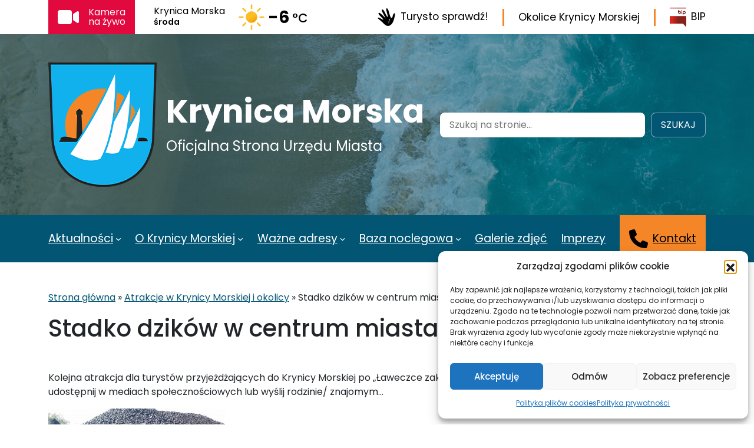

--- FILE ---
content_type: text/html; charset=UTF-8
request_url: https://krynicamorska.tv/atrakcje-w-krynicy-morskiej-i-okolicy/stadko-dzikow-w-centrum-miasta/
body_size: 24709
content:
<!DOCTYPE html>
<html lang="pl-PL">
<head>
	<meta charset="UTF-8" />
	
<!-- MapPress Easy Google Maps Version:2.95.9 (https://www.mappresspro.com) -->
<meta name="viewport" content="width=device-width, initial-scale=1" />
<meta name='robots' content='index, follow, max-image-preview:large, max-snippet:-1, max-video-preview:-1' />

	<!-- This site is optimized with the Yoast SEO plugin v26.8 - https://yoast.com/product/yoast-seo-wordpress/ -->
	<link rel="canonical" href="https://krynicamorska.tv/atrakcje-w-krynicy-morskiej-i-okolicy/stadko-dzikow-w-centrum-miasta/" />
	<meta property="og:locale" content="pl_PL" />
	<meta property="og:type" content="article" />
	<meta property="og:title" content="Stadko dzików w centrum miasta - Krynica Morska" />
	<meta property="og:description" content="Kolejna atrakcja dla turystów przyjeżdżających do Krynicy Morskiej po &#8222;Ławeczce zakochanych w Krynicy Morskiej&#8221;. Wykonaj zdjęcie z dzikami i udostępnij w mediach społecznościowych lub wyślij rodzinie/ znajomym… Stadko dzików znajduje [&hellip;]" />
	<meta property="og:url" content="https://krynicamorska.tv/atrakcje-w-krynicy-morskiej-i-okolicy/stadko-dzikow-w-centrum-miasta/" />
	<meta property="og:site_name" content="Krynica Morska" />
	<meta property="article:publisher" content="https://www.facebook.com/gminakrynicamorska" />
	<meta property="article:published_time" content="2022-11-06T18:53:24+00:00" />
	<meta property="article:modified_time" content="2022-11-16T07:32:34+00:00" />
	<meta property="og:image" content="https://krynicamorska.tv/wp-content/uploads/2022/11/krynicamorska.tv-20707-Wegiel-dla-mieszkancow-s1.jpg" />
	<meta name="author" content="UM KM" />
	<meta name="twitter:card" content="summary_large_image" />
	<meta name="twitter:label1" content="Napisane przez" />
	<meta name="twitter:data1" content="UM KM" />
	<meta name="twitter:label2" content="Szacowany czas czytania" />
	<meta name="twitter:data2" content="1 minuta" />
	<script type="application/ld+json" class="yoast-schema-graph">{"@context":"https://schema.org","@graph":[{"@type":"Article","@id":"https://krynicamorska.tv/atrakcje-w-krynicy-morskiej-i-okolicy/stadko-dzikow-w-centrum-miasta/#article","isPartOf":{"@id":"https://krynicamorska.tv/atrakcje-w-krynicy-morskiej-i-okolicy/stadko-dzikow-w-centrum-miasta/"},"author":{"name":"UM KM","@id":"https://krynicamorska.tv/#/schema/person/621565037706a130409a33440684b489"},"headline":"Stadko dzików w centrum miasta","datePublished":"2022-11-06T18:53:24+00:00","dateModified":"2022-11-16T07:32:34+00:00","mainEntityOfPage":{"@id":"https://krynicamorska.tv/atrakcje-w-krynicy-morskiej-i-okolicy/stadko-dzikow-w-centrum-miasta/"},"wordCount":64,"publisher":{"@id":"https://krynicamorska.tv/#organization"},"image":{"@id":"https://krynicamorska.tv/atrakcje-w-krynicy-morskiej-i-okolicy/stadko-dzikow-w-centrum-miasta/#primaryimage"},"thumbnailUrl":"https://krynicamorska.tv/wp-content/uploads/2022/11/krynicamorska.tv-20707-Wegiel-dla-mieszkancow-s1.jpg","articleSection":["Atrakcje w Krynicy Morskiej i okolicy"],"inLanguage":"pl-PL"},{"@type":"WebPage","@id":"https://krynicamorska.tv/atrakcje-w-krynicy-morskiej-i-okolicy/stadko-dzikow-w-centrum-miasta/","url":"https://krynicamorska.tv/atrakcje-w-krynicy-morskiej-i-okolicy/stadko-dzikow-w-centrum-miasta/","name":"Stadko dzików w centrum miasta - Krynica Morska","isPartOf":{"@id":"https://krynicamorska.tv/#website"},"primaryImageOfPage":{"@id":"https://krynicamorska.tv/atrakcje-w-krynicy-morskiej-i-okolicy/stadko-dzikow-w-centrum-miasta/#primaryimage"},"image":{"@id":"https://krynicamorska.tv/atrakcje-w-krynicy-morskiej-i-okolicy/stadko-dzikow-w-centrum-miasta/#primaryimage"},"thumbnailUrl":"https://krynicamorska.tv/wp-content/uploads/2022/11/krynicamorska.tv-20707-Wegiel-dla-mieszkancow-s1.jpg","datePublished":"2022-11-06T18:53:24+00:00","dateModified":"2022-11-16T07:32:34+00:00","breadcrumb":{"@id":"https://krynicamorska.tv/atrakcje-w-krynicy-morskiej-i-okolicy/stadko-dzikow-w-centrum-miasta/#breadcrumb"},"inLanguage":"pl-PL","potentialAction":[{"@type":"ReadAction","target":["https://krynicamorska.tv/atrakcje-w-krynicy-morskiej-i-okolicy/stadko-dzikow-w-centrum-miasta/"]}]},{"@type":"ImageObject","inLanguage":"pl-PL","@id":"https://krynicamorska.tv/atrakcje-w-krynicy-morskiej-i-okolicy/stadko-dzikow-w-centrum-miasta/#primaryimage","url":"https://krynicamorska.tv/wp-content/uploads/2022/11/krynicamorska.tv-20707-Wegiel-dla-mieszkancow-s1-e1668601567311.jpg","contentUrl":"https://krynicamorska.tv/wp-content/uploads/2022/11/krynicamorska.tv-20707-Wegiel-dla-mieszkancow-s1-e1668601567311.jpg","width":150,"height":100,"caption":"Węgiel"},{"@type":"BreadcrumbList","@id":"https://krynicamorska.tv/atrakcje-w-krynicy-morskiej-i-okolicy/stadko-dzikow-w-centrum-miasta/#breadcrumb","itemListElement":[{"@type":"ListItem","position":1,"name":"Strona główna","item":"https://krynicamorska.tv/"},{"@type":"ListItem","position":2,"name":"Atrakcje w Krynicy Morskiej i okolicy","item":"https://krynicamorska.tv/kategorie/atrakcje-w-krynicy-morskiej-i-okolicy/"},{"@type":"ListItem","position":3,"name":"Stadko dzików w centrum miasta"}]},{"@type":"WebSite","@id":"https://krynicamorska.tv/#website","url":"https://krynicamorska.tv/","name":"Krynica Morska","description":"Oficjalna Strona Urzędu Miasta","publisher":{"@id":"https://krynicamorska.tv/#organization"},"potentialAction":[{"@type":"SearchAction","target":{"@type":"EntryPoint","urlTemplate":"https://krynicamorska.tv/?s={search_term_string}"},"query-input":{"@type":"PropertyValueSpecification","valueRequired":true,"valueName":"search_term_string"}}],"inLanguage":"pl-PL"},{"@type":"Organization","@id":"https://krynicamorska.tv/#organization","name":"Krynica Morska","url":"https://krynicamorska.tv/","logo":{"@type":"ImageObject","inLanguage":"pl-PL","@id":"https://krynicamorska.tv/#/schema/logo/image/","url":"https://krynicamorska.tv/wp-content/uploads/2022/10/herb-krynica-morska-184x211-1.png","contentUrl":"https://krynicamorska.tv/wp-content/uploads/2022/10/herb-krynica-morska-184x211-1.png","width":184,"height":211,"caption":"Krynica Morska"},"image":{"@id":"https://krynicamorska.tv/#/schema/logo/image/"},"sameAs":["https://www.facebook.com/gminakrynicamorska"]},{"@type":"Person","@id":"https://krynicamorska.tv/#/schema/person/621565037706a130409a33440684b489","name":"UM KM","image":{"@type":"ImageObject","inLanguage":"pl-PL","@id":"https://krynicamorska.tv/#/schema/person/image/","url":"https://secure.gravatar.com/avatar/70dbcefab0c536e532adb033d6df7fae31789ce2811fb9a7c91bbc987c9a0716?s=96&d=mm&r=g","contentUrl":"https://secure.gravatar.com/avatar/70dbcefab0c536e532adb033d6df7fae31789ce2811fb9a7c91bbc987c9a0716?s=96&d=mm&r=g","caption":"UM KM"},"sameAs":["https://krynicamorska.tv"],"url":"https://krynicamorska.tv/author/tomekgabo-pl/"}]}</script>
	<!-- / Yoast SEO plugin. -->


<title>Stadko dzików w centrum miasta - Krynica Morska</title>
<link rel='dns-prefetch' href='//www.googletagmanager.com' />
<link rel="alternate" type="application/rss+xml" title="Krynica Morska &raquo; Kanał z wpisami" href="https://krynicamorska.tv/feed/" />
<link rel="alternate" type="text/calendar" title="Krynica Morska &raquo; kanał iCal" href="https://krynicamorska.tv/imprezy/?ical=1" />
<link rel="alternate" title="oEmbed (JSON)" type="application/json+oembed" href="https://krynicamorska.tv/wp-json/oembed/1.0/embed?url=https%3A%2F%2Fkrynicamorska.tv%2Fatrakcje-w-krynicy-morskiej-i-okolicy%2Fstadko-dzikow-w-centrum-miasta%2F" />
<link rel="alternate" title="oEmbed (XML)" type="text/xml+oembed" href="https://krynicamorska.tv/wp-json/oembed/1.0/embed?url=https%3A%2F%2Fkrynicamorska.tv%2Fatrakcje-w-krynicy-morskiej-i-okolicy%2Fstadko-dzikow-w-centrum-miasta%2F&#038;format=xml" />
<style id='wp-img-auto-sizes-contain-inline-css'>
img:is([sizes=auto i],[sizes^="auto," i]){contain-intrinsic-size:3000px 1500px}
/*# sourceURL=wp-img-auto-sizes-contain-inline-css */
</style>
<style id='wp-block-site-logo-inline-css'>
.wp-block-site-logo{box-sizing:border-box;line-height:0}.wp-block-site-logo a{display:inline-block;line-height:0}.wp-block-site-logo.is-default-size img{height:auto;width:120px}.wp-block-site-logo img{height:auto;max-width:100%}.wp-block-site-logo a,.wp-block-site-logo img{border-radius:inherit}.wp-block-site-logo.aligncenter{margin-left:auto;margin-right:auto;text-align:center}:root :where(.wp-block-site-logo.is-style-rounded){border-radius:9999px}
/*# sourceURL=https://krynicamorska.tv/wp-includes/blocks/site-logo/style.min.css */
</style>
<style id='wp-block-site-title-inline-css'>
.wp-block-site-title{box-sizing:border-box}.wp-block-site-title :where(a){color:inherit;font-family:inherit;font-size:inherit;font-style:inherit;font-weight:inherit;letter-spacing:inherit;line-height:inherit;text-decoration:inherit}
/*# sourceURL=https://krynicamorska.tv/wp-includes/blocks/site-title/style.min.css */
</style>
<style id='wp-block-paragraph-inline-css'>
.is-small-text{font-size:.875em}.is-regular-text{font-size:1em}.is-large-text{font-size:2.25em}.is-larger-text{font-size:3em}.has-drop-cap:not(:focus):first-letter{float:left;font-size:8.4em;font-style:normal;font-weight:100;line-height:.68;margin:.05em .1em 0 0;text-transform:uppercase}body.rtl .has-drop-cap:not(:focus):first-letter{float:none;margin-left:.1em}p.has-drop-cap.has-background{overflow:hidden}:root :where(p.has-background){padding:1.25em 2.375em}:where(p.has-text-color:not(.has-link-color)) a{color:inherit}p.has-text-align-left[style*="writing-mode:vertical-lr"],p.has-text-align-right[style*="writing-mode:vertical-rl"]{rotate:180deg}
/*# sourceURL=https://krynicamorska.tv/wp-includes/blocks/paragraph/style.min.css */
</style>
<style id='wp-block-group-inline-css'>
.wp-block-group{box-sizing:border-box}:where(.wp-block-group.wp-block-group-is-layout-constrained){position:relative}
/*# sourceURL=https://krynicamorska.tv/wp-includes/blocks/group/style.min.css */
</style>
<style id='wp-block-group-theme-inline-css'>
:where(.wp-block-group.has-background){padding:1.25em 2.375em}
/*# sourceURL=https://krynicamorska.tv/wp-includes/blocks/group/theme.min.css */
</style>
<style id='wp-block-search-inline-css'>
.wp-block-search__button{margin-left:10px;word-break:normal}.wp-block-search__button.has-icon{line-height:0}.wp-block-search__button svg{height:1.25em;min-height:24px;min-width:24px;width:1.25em;fill:currentColor;vertical-align:text-bottom}:where(.wp-block-search__button){border:1px solid #ccc;padding:6px 10px}.wp-block-search__inside-wrapper{display:flex;flex:auto;flex-wrap:nowrap;max-width:100%}.wp-block-search__label{width:100%}.wp-block-search.wp-block-search__button-only .wp-block-search__button{box-sizing:border-box;display:flex;flex-shrink:0;justify-content:center;margin-left:0;max-width:100%}.wp-block-search.wp-block-search__button-only .wp-block-search__inside-wrapper{min-width:0!important;transition-property:width}.wp-block-search.wp-block-search__button-only .wp-block-search__input{flex-basis:100%;transition-duration:.3s}.wp-block-search.wp-block-search__button-only.wp-block-search__searchfield-hidden,.wp-block-search.wp-block-search__button-only.wp-block-search__searchfield-hidden .wp-block-search__inside-wrapper{overflow:hidden}.wp-block-search.wp-block-search__button-only.wp-block-search__searchfield-hidden .wp-block-search__input{border-left-width:0!important;border-right-width:0!important;flex-basis:0;flex-grow:0;margin:0;min-width:0!important;padding-left:0!important;padding-right:0!important;width:0!important}:where(.wp-block-search__input){appearance:none;border:1px solid #949494;flex-grow:1;font-family:inherit;font-size:inherit;font-style:inherit;font-weight:inherit;letter-spacing:inherit;line-height:inherit;margin-left:0;margin-right:0;min-width:3rem;padding:8px;text-decoration:unset!important;text-transform:inherit}:where(.wp-block-search__button-inside .wp-block-search__inside-wrapper){background-color:#fff;border:1px solid #949494;box-sizing:border-box;padding:4px}:where(.wp-block-search__button-inside .wp-block-search__inside-wrapper) .wp-block-search__input{border:none;border-radius:0;padding:0 4px}:where(.wp-block-search__button-inside .wp-block-search__inside-wrapper) .wp-block-search__input:focus{outline:none}:where(.wp-block-search__button-inside .wp-block-search__inside-wrapper) :where(.wp-block-search__button){padding:4px 8px}.wp-block-search.aligncenter .wp-block-search__inside-wrapper{margin:auto}.wp-block[data-align=right] .wp-block-search.wp-block-search__button-only .wp-block-search__inside-wrapper{float:right}
/*# sourceURL=https://krynicamorska.tv/wp-includes/blocks/search/style.min.css */
</style>
<style id='wp-block-search-theme-inline-css'>
.wp-block-search .wp-block-search__label{font-weight:700}.wp-block-search__button{border:1px solid #ccc;padding:.375em .625em}
/*# sourceURL=https://krynicamorska.tv/wp-includes/blocks/search/theme.min.css */
</style>
<style id='wp-block-navigation-link-inline-css'>
.wp-block-navigation .wp-block-navigation-item__label{overflow-wrap:break-word}.wp-block-navigation .wp-block-navigation-item__description{display:none}.link-ui-tools{outline:1px solid #f0f0f0;padding:8px}.link-ui-block-inserter{padding-top:8px}.link-ui-block-inserter__back{margin-left:8px;text-transform:uppercase}
/*# sourceURL=https://krynicamorska.tv/wp-includes/blocks/navigation-link/style.min.css */
</style>
<style id='wp-block-navigation-inline-css'>
.wp-block-navigation{position:relative}.wp-block-navigation ul{margin-bottom:0;margin-left:0;margin-top:0;padding-left:0}.wp-block-navigation ul,.wp-block-navigation ul li{list-style:none;padding:0}.wp-block-navigation .wp-block-navigation-item{align-items:center;background-color:inherit;display:flex;position:relative}.wp-block-navigation .wp-block-navigation-item .wp-block-navigation__submenu-container:empty{display:none}.wp-block-navigation .wp-block-navigation-item__content{display:block;z-index:1}.wp-block-navigation .wp-block-navigation-item__content.wp-block-navigation-item__content{color:inherit}.wp-block-navigation.has-text-decoration-underline .wp-block-navigation-item__content,.wp-block-navigation.has-text-decoration-underline .wp-block-navigation-item__content:active,.wp-block-navigation.has-text-decoration-underline .wp-block-navigation-item__content:focus{text-decoration:underline}.wp-block-navigation.has-text-decoration-line-through .wp-block-navigation-item__content,.wp-block-navigation.has-text-decoration-line-through .wp-block-navigation-item__content:active,.wp-block-navigation.has-text-decoration-line-through .wp-block-navigation-item__content:focus{text-decoration:line-through}.wp-block-navigation :where(a),.wp-block-navigation :where(a:active),.wp-block-navigation :where(a:focus){text-decoration:none}.wp-block-navigation .wp-block-navigation__submenu-icon{align-self:center;background-color:inherit;border:none;color:currentColor;display:inline-block;font-size:inherit;height:.6em;line-height:0;margin-left:.25em;padding:0;width:.6em}.wp-block-navigation .wp-block-navigation__submenu-icon svg{display:inline-block;stroke:currentColor;height:inherit;margin-top:.075em;width:inherit}.wp-block-navigation{--navigation-layout-justification-setting:flex-start;--navigation-layout-direction:row;--navigation-layout-wrap:wrap;--navigation-layout-justify:flex-start;--navigation-layout-align:center}.wp-block-navigation.is-vertical{--navigation-layout-direction:column;--navigation-layout-justify:initial;--navigation-layout-align:flex-start}.wp-block-navigation.no-wrap{--navigation-layout-wrap:nowrap}.wp-block-navigation.items-justified-center{--navigation-layout-justification-setting:center;--navigation-layout-justify:center}.wp-block-navigation.items-justified-center.is-vertical{--navigation-layout-align:center}.wp-block-navigation.items-justified-right{--navigation-layout-justification-setting:flex-end;--navigation-layout-justify:flex-end}.wp-block-navigation.items-justified-right.is-vertical{--navigation-layout-align:flex-end}.wp-block-navigation.items-justified-space-between{--navigation-layout-justification-setting:space-between;--navigation-layout-justify:space-between}.wp-block-navigation .has-child .wp-block-navigation__submenu-container{align-items:normal;background-color:inherit;color:inherit;display:flex;flex-direction:column;opacity:0;position:absolute;z-index:2}@media not (prefers-reduced-motion){.wp-block-navigation .has-child .wp-block-navigation__submenu-container{transition:opacity .1s linear}}.wp-block-navigation .has-child .wp-block-navigation__submenu-container{height:0;overflow:hidden;visibility:hidden;width:0}.wp-block-navigation .has-child .wp-block-navigation__submenu-container>.wp-block-navigation-item>.wp-block-navigation-item__content{display:flex;flex-grow:1;padding:.5em 1em}.wp-block-navigation .has-child .wp-block-navigation__submenu-container>.wp-block-navigation-item>.wp-block-navigation-item__content .wp-block-navigation__submenu-icon{margin-left:auto;margin-right:0}.wp-block-navigation .has-child .wp-block-navigation__submenu-container .wp-block-navigation-item__content{margin:0}.wp-block-navigation .has-child .wp-block-navigation__submenu-container{left:-1px;top:100%}@media (min-width:782px){.wp-block-navigation .has-child .wp-block-navigation__submenu-container .wp-block-navigation__submenu-container{left:100%;top:-1px}.wp-block-navigation .has-child .wp-block-navigation__submenu-container .wp-block-navigation__submenu-container:before{background:#0000;content:"";display:block;height:100%;position:absolute;right:100%;width:.5em}.wp-block-navigation .has-child .wp-block-navigation__submenu-container .wp-block-navigation__submenu-icon{margin-right:.25em}.wp-block-navigation .has-child .wp-block-navigation__submenu-container .wp-block-navigation__submenu-icon svg{transform:rotate(-90deg)}}.wp-block-navigation .has-child .wp-block-navigation-submenu__toggle[aria-expanded=true]~.wp-block-navigation__submenu-container,.wp-block-navigation .has-child:not(.open-on-click):hover>.wp-block-navigation__submenu-container,.wp-block-navigation .has-child:not(.open-on-click):not(.open-on-hover-click):focus-within>.wp-block-navigation__submenu-container{height:auto;min-width:200px;opacity:1;overflow:visible;visibility:visible;width:auto}.wp-block-navigation.has-background .has-child .wp-block-navigation__submenu-container{left:0;top:100%}@media (min-width:782px){.wp-block-navigation.has-background .has-child .wp-block-navigation__submenu-container .wp-block-navigation__submenu-container{left:100%;top:0}}.wp-block-navigation-submenu{display:flex;position:relative}.wp-block-navigation-submenu .wp-block-navigation__submenu-icon svg{stroke:currentColor}button.wp-block-navigation-item__content{background-color:initial;border:none;color:currentColor;font-family:inherit;font-size:inherit;font-style:inherit;font-weight:inherit;letter-spacing:inherit;line-height:inherit;text-align:left;text-transform:inherit}.wp-block-navigation-submenu__toggle{cursor:pointer}.wp-block-navigation-submenu__toggle[aria-expanded=true]+.wp-block-navigation__submenu-icon>svg,.wp-block-navigation-submenu__toggle[aria-expanded=true]>svg{transform:rotate(180deg)}.wp-block-navigation-item.open-on-click .wp-block-navigation-submenu__toggle{padding-left:0;padding-right:.85em}.wp-block-navigation-item.open-on-click .wp-block-navigation-submenu__toggle+.wp-block-navigation__submenu-icon{margin-left:-.6em;pointer-events:none}.wp-block-navigation-item.open-on-click button.wp-block-navigation-item__content:not(.wp-block-navigation-submenu__toggle){padding:0}.wp-block-navigation .wp-block-page-list,.wp-block-navigation__container,.wp-block-navigation__responsive-close,.wp-block-navigation__responsive-container,.wp-block-navigation__responsive-container-content,.wp-block-navigation__responsive-dialog{gap:inherit}:where(.wp-block-navigation.has-background .wp-block-navigation-item a:not(.wp-element-button)),:where(.wp-block-navigation.has-background .wp-block-navigation-submenu a:not(.wp-element-button)){padding:.5em 1em}:where(.wp-block-navigation .wp-block-navigation__submenu-container .wp-block-navigation-item a:not(.wp-element-button)),:where(.wp-block-navigation .wp-block-navigation__submenu-container .wp-block-navigation-submenu a:not(.wp-element-button)),:where(.wp-block-navigation .wp-block-navigation__submenu-container .wp-block-navigation-submenu button.wp-block-navigation-item__content),:where(.wp-block-navigation .wp-block-navigation__submenu-container .wp-block-pages-list__item button.wp-block-navigation-item__content){padding:.5em 1em}.wp-block-navigation.items-justified-right .wp-block-navigation__container .has-child .wp-block-navigation__submenu-container,.wp-block-navigation.items-justified-right .wp-block-page-list>.has-child .wp-block-navigation__submenu-container,.wp-block-navigation.items-justified-space-between .wp-block-page-list>.has-child:last-child .wp-block-navigation__submenu-container,.wp-block-navigation.items-justified-space-between>.wp-block-navigation__container>.has-child:last-child .wp-block-navigation__submenu-container{left:auto;right:0}.wp-block-navigation.items-justified-right .wp-block-navigation__container .has-child .wp-block-navigation__submenu-container .wp-block-navigation__submenu-container,.wp-block-navigation.items-justified-right .wp-block-page-list>.has-child .wp-block-navigation__submenu-container .wp-block-navigation__submenu-container,.wp-block-navigation.items-justified-space-between .wp-block-page-list>.has-child:last-child .wp-block-navigation__submenu-container .wp-block-navigation__submenu-container,.wp-block-navigation.items-justified-space-between>.wp-block-navigation__container>.has-child:last-child .wp-block-navigation__submenu-container .wp-block-navigation__submenu-container{left:-1px;right:-1px}@media (min-width:782px){.wp-block-navigation.items-justified-right .wp-block-navigation__container .has-child .wp-block-navigation__submenu-container .wp-block-navigation__submenu-container,.wp-block-navigation.items-justified-right .wp-block-page-list>.has-child .wp-block-navigation__submenu-container .wp-block-navigation__submenu-container,.wp-block-navigation.items-justified-space-between .wp-block-page-list>.has-child:last-child .wp-block-navigation__submenu-container .wp-block-navigation__submenu-container,.wp-block-navigation.items-justified-space-between>.wp-block-navigation__container>.has-child:last-child .wp-block-navigation__submenu-container .wp-block-navigation__submenu-container{left:auto;right:100%}}.wp-block-navigation:not(.has-background) .wp-block-navigation__submenu-container{background-color:#fff;border:1px solid #00000026}.wp-block-navigation.has-background .wp-block-navigation__submenu-container{background-color:inherit}.wp-block-navigation:not(.has-text-color) .wp-block-navigation__submenu-container{color:#000}.wp-block-navigation__container{align-items:var(--navigation-layout-align,initial);display:flex;flex-direction:var(--navigation-layout-direction,initial);flex-wrap:var(--navigation-layout-wrap,wrap);justify-content:var(--navigation-layout-justify,initial);list-style:none;margin:0;padding-left:0}.wp-block-navigation__container .is-responsive{display:none}.wp-block-navigation__container:only-child,.wp-block-page-list:only-child{flex-grow:1}@keyframes overlay-menu__fade-in-animation{0%{opacity:0;transform:translateY(.5em)}to{opacity:1;transform:translateY(0)}}.wp-block-navigation__responsive-container{bottom:0;display:none;left:0;position:fixed;right:0;top:0}.wp-block-navigation__responsive-container :where(.wp-block-navigation-item a){color:inherit}.wp-block-navigation__responsive-container .wp-block-navigation__responsive-container-content{align-items:var(--navigation-layout-align,initial);display:flex;flex-direction:var(--navigation-layout-direction,initial);flex-wrap:var(--navigation-layout-wrap,wrap);justify-content:var(--navigation-layout-justify,initial)}.wp-block-navigation__responsive-container:not(.is-menu-open.is-menu-open){background-color:inherit!important;color:inherit!important}.wp-block-navigation__responsive-container.is-menu-open{background-color:inherit;display:flex;flex-direction:column}@media not (prefers-reduced-motion){.wp-block-navigation__responsive-container.is-menu-open{animation:overlay-menu__fade-in-animation .1s ease-out;animation-fill-mode:forwards}}.wp-block-navigation__responsive-container.is-menu-open{overflow:auto;padding:clamp(1rem,var(--wp--style--root--padding-top),20rem) clamp(1rem,var(--wp--style--root--padding-right),20rem) clamp(1rem,var(--wp--style--root--padding-bottom),20rem) clamp(1rem,var(--wp--style--root--padding-left),20rem);z-index:100000}.wp-block-navigation__responsive-container.is-menu-open .wp-block-navigation__responsive-container-content{align-items:var(--navigation-layout-justification-setting,inherit);display:flex;flex-direction:column;flex-wrap:nowrap;overflow:visible;padding-top:calc(2rem + 24px)}.wp-block-navigation__responsive-container.is-menu-open .wp-block-navigation__responsive-container-content,.wp-block-navigation__responsive-container.is-menu-open .wp-block-navigation__responsive-container-content .wp-block-navigation__container,.wp-block-navigation__responsive-container.is-menu-open .wp-block-navigation__responsive-container-content .wp-block-page-list{justify-content:flex-start}.wp-block-navigation__responsive-container.is-menu-open .wp-block-navigation__responsive-container-content .wp-block-navigation__submenu-icon{display:none}.wp-block-navigation__responsive-container.is-menu-open .wp-block-navigation__responsive-container-content .has-child .wp-block-navigation__submenu-container{border:none;height:auto;min-width:200px;opacity:1;overflow:initial;padding-left:2rem;padding-right:2rem;position:static;visibility:visible;width:auto}.wp-block-navigation__responsive-container.is-menu-open .wp-block-navigation__responsive-container-content .wp-block-navigation__container,.wp-block-navigation__responsive-container.is-menu-open .wp-block-navigation__responsive-container-content .wp-block-navigation__submenu-container{gap:inherit}.wp-block-navigation__responsive-container.is-menu-open .wp-block-navigation__responsive-container-content .wp-block-navigation__submenu-container{padding-top:var(--wp--style--block-gap,2em)}.wp-block-navigation__responsive-container.is-menu-open .wp-block-navigation__responsive-container-content .wp-block-navigation-item__content{padding:0}.wp-block-navigation__responsive-container.is-menu-open .wp-block-navigation__responsive-container-content .wp-block-navigation-item,.wp-block-navigation__responsive-container.is-menu-open .wp-block-navigation__responsive-container-content .wp-block-navigation__container,.wp-block-navigation__responsive-container.is-menu-open .wp-block-navigation__responsive-container-content .wp-block-page-list{align-items:var(--navigation-layout-justification-setting,initial);display:flex;flex-direction:column}.wp-block-navigation__responsive-container.is-menu-open .wp-block-navigation-item,.wp-block-navigation__responsive-container.is-menu-open .wp-block-navigation-item .wp-block-navigation__submenu-container,.wp-block-navigation__responsive-container.is-menu-open .wp-block-navigation__container,.wp-block-navigation__responsive-container.is-menu-open .wp-block-page-list{background:#0000!important;color:inherit!important}.wp-block-navigation__responsive-container.is-menu-open .wp-block-navigation__submenu-container.wp-block-navigation__submenu-container.wp-block-navigation__submenu-container.wp-block-navigation__submenu-container{left:auto;right:auto}@media (min-width:600px){.wp-block-navigation__responsive-container:not(.hidden-by-default):not(.is-menu-open){background-color:inherit;display:block;position:relative;width:100%;z-index:auto}.wp-block-navigation__responsive-container:not(.hidden-by-default):not(.is-menu-open) .wp-block-navigation__responsive-container-close{display:none}.wp-block-navigation__responsive-container.is-menu-open .wp-block-navigation__submenu-container.wp-block-navigation__submenu-container.wp-block-navigation__submenu-container.wp-block-navigation__submenu-container{left:0}}.wp-block-navigation:not(.has-background) .wp-block-navigation__responsive-container.is-menu-open{background-color:#fff}.wp-block-navigation:not(.has-text-color) .wp-block-navigation__responsive-container.is-menu-open{color:#000}.wp-block-navigation__toggle_button_label{font-size:1rem;font-weight:700}.wp-block-navigation__responsive-container-close,.wp-block-navigation__responsive-container-open{background:#0000;border:none;color:currentColor;cursor:pointer;margin:0;padding:0;text-transform:inherit;vertical-align:middle}.wp-block-navigation__responsive-container-close svg,.wp-block-navigation__responsive-container-open svg{fill:currentColor;display:block;height:24px;pointer-events:none;width:24px}.wp-block-navigation__responsive-container-open{display:flex}.wp-block-navigation__responsive-container-open.wp-block-navigation__responsive-container-open.wp-block-navigation__responsive-container-open{font-family:inherit;font-size:inherit;font-weight:inherit}@media (min-width:600px){.wp-block-navigation__responsive-container-open:not(.always-shown){display:none}}.wp-block-navigation__responsive-container-close{position:absolute;right:0;top:0;z-index:2}.wp-block-navigation__responsive-container-close.wp-block-navigation__responsive-container-close.wp-block-navigation__responsive-container-close{font-family:inherit;font-size:inherit;font-weight:inherit}.wp-block-navigation__responsive-close{width:100%}.has-modal-open .wp-block-navigation__responsive-close{margin-left:auto;margin-right:auto;max-width:var(--wp--style--global--wide-size,100%)}.wp-block-navigation__responsive-close:focus{outline:none}.is-menu-open .wp-block-navigation__responsive-close,.is-menu-open .wp-block-navigation__responsive-container-content,.is-menu-open .wp-block-navigation__responsive-dialog{box-sizing:border-box}.wp-block-navigation__responsive-dialog{position:relative}.has-modal-open .admin-bar .is-menu-open .wp-block-navigation__responsive-dialog{margin-top:46px}@media (min-width:782px){.has-modal-open .admin-bar .is-menu-open .wp-block-navigation__responsive-dialog{margin-top:32px}}html.has-modal-open{overflow:hidden}
/*# sourceURL=https://krynicamorska.tv/wp-includes/blocks/navigation/style.min.css */
</style>
<style id='wp-block-template-part-theme-inline-css'>
:root :where(.wp-block-template-part.has-background){margin-bottom:0;margin-top:0;padding:1.25em 2.375em}
/*# sourceURL=https://krynicamorska.tv/wp-includes/blocks/template-part/theme.min.css */
</style>
<style id='wp-block-post-title-inline-css'>
.wp-block-post-title{box-sizing:border-box;word-break:break-word}.wp-block-post-title :where(a){display:inline-block;font-family:inherit;font-size:inherit;font-style:inherit;font-weight:inherit;letter-spacing:inherit;line-height:inherit;text-decoration:inherit}
/*# sourceURL=https://krynicamorska.tv/wp-includes/blocks/post-title/style.min.css */
</style>
<style id='wp-block-image-inline-css'>
.wp-block-image>a,.wp-block-image>figure>a{display:inline-block}.wp-block-image img{box-sizing:border-box;height:auto;max-width:100%;vertical-align:bottom}@media not (prefers-reduced-motion){.wp-block-image img.hide{visibility:hidden}.wp-block-image img.show{animation:show-content-image .4s}}.wp-block-image[style*=border-radius] img,.wp-block-image[style*=border-radius]>a{border-radius:inherit}.wp-block-image.has-custom-border img{box-sizing:border-box}.wp-block-image.aligncenter{text-align:center}.wp-block-image.alignfull>a,.wp-block-image.alignwide>a{width:100%}.wp-block-image.alignfull img,.wp-block-image.alignwide img{height:auto;width:100%}.wp-block-image .aligncenter,.wp-block-image .alignleft,.wp-block-image .alignright,.wp-block-image.aligncenter,.wp-block-image.alignleft,.wp-block-image.alignright{display:table}.wp-block-image .aligncenter>figcaption,.wp-block-image .alignleft>figcaption,.wp-block-image .alignright>figcaption,.wp-block-image.aligncenter>figcaption,.wp-block-image.alignleft>figcaption,.wp-block-image.alignright>figcaption{caption-side:bottom;display:table-caption}.wp-block-image .alignleft{float:left;margin:.5em 1em .5em 0}.wp-block-image .alignright{float:right;margin:.5em 0 .5em 1em}.wp-block-image .aligncenter{margin-left:auto;margin-right:auto}.wp-block-image :where(figcaption){margin-bottom:1em;margin-top:.5em}.wp-block-image.is-style-circle-mask img{border-radius:9999px}@supports ((-webkit-mask-image:none) or (mask-image:none)) or (-webkit-mask-image:none){.wp-block-image.is-style-circle-mask img{border-radius:0;-webkit-mask-image:url('data:image/svg+xml;utf8,<svg viewBox="0 0 100 100" xmlns="http://www.w3.org/2000/svg"><circle cx="50" cy="50" r="50"/></svg>');mask-image:url('data:image/svg+xml;utf8,<svg viewBox="0 0 100 100" xmlns="http://www.w3.org/2000/svg"><circle cx="50" cy="50" r="50"/></svg>');mask-mode:alpha;-webkit-mask-position:center;mask-position:center;-webkit-mask-repeat:no-repeat;mask-repeat:no-repeat;-webkit-mask-size:contain;mask-size:contain}}:root :where(.wp-block-image.is-style-rounded img,.wp-block-image .is-style-rounded img){border-radius:9999px}.wp-block-image figure{margin:0}.wp-lightbox-container{display:flex;flex-direction:column;position:relative}.wp-lightbox-container img{cursor:zoom-in}.wp-lightbox-container img:hover+button{opacity:1}.wp-lightbox-container button{align-items:center;backdrop-filter:blur(16px) saturate(180%);background-color:#5a5a5a40;border:none;border-radius:4px;cursor:zoom-in;display:flex;height:20px;justify-content:center;opacity:0;padding:0;position:absolute;right:16px;text-align:center;top:16px;width:20px;z-index:100}@media not (prefers-reduced-motion){.wp-lightbox-container button{transition:opacity .2s ease}}.wp-lightbox-container button:focus-visible{outline:3px auto #5a5a5a40;outline:3px auto -webkit-focus-ring-color;outline-offset:3px}.wp-lightbox-container button:hover{cursor:pointer;opacity:1}.wp-lightbox-container button:focus{opacity:1}.wp-lightbox-container button:focus,.wp-lightbox-container button:hover,.wp-lightbox-container button:not(:hover):not(:active):not(.has-background){background-color:#5a5a5a40;border:none}.wp-lightbox-overlay{box-sizing:border-box;cursor:zoom-out;height:100vh;left:0;overflow:hidden;position:fixed;top:0;visibility:hidden;width:100%;z-index:100000}.wp-lightbox-overlay .close-button{align-items:center;cursor:pointer;display:flex;justify-content:center;min-height:40px;min-width:40px;padding:0;position:absolute;right:calc(env(safe-area-inset-right) + 16px);top:calc(env(safe-area-inset-top) + 16px);z-index:5000000}.wp-lightbox-overlay .close-button:focus,.wp-lightbox-overlay .close-button:hover,.wp-lightbox-overlay .close-button:not(:hover):not(:active):not(.has-background){background:none;border:none}.wp-lightbox-overlay .lightbox-image-container{height:var(--wp--lightbox-container-height);left:50%;overflow:hidden;position:absolute;top:50%;transform:translate(-50%,-50%);transform-origin:top left;width:var(--wp--lightbox-container-width);z-index:9999999999}.wp-lightbox-overlay .wp-block-image{align-items:center;box-sizing:border-box;display:flex;height:100%;justify-content:center;margin:0;position:relative;transform-origin:0 0;width:100%;z-index:3000000}.wp-lightbox-overlay .wp-block-image img{height:var(--wp--lightbox-image-height);min-height:var(--wp--lightbox-image-height);min-width:var(--wp--lightbox-image-width);width:var(--wp--lightbox-image-width)}.wp-lightbox-overlay .wp-block-image figcaption{display:none}.wp-lightbox-overlay button{background:none;border:none}.wp-lightbox-overlay .scrim{background-color:#fff;height:100%;opacity:.9;position:absolute;width:100%;z-index:2000000}.wp-lightbox-overlay.active{visibility:visible}@media not (prefers-reduced-motion){.wp-lightbox-overlay.active{animation:turn-on-visibility .25s both}.wp-lightbox-overlay.active img{animation:turn-on-visibility .35s both}.wp-lightbox-overlay.show-closing-animation:not(.active){animation:turn-off-visibility .35s both}.wp-lightbox-overlay.show-closing-animation:not(.active) img{animation:turn-off-visibility .25s both}.wp-lightbox-overlay.zoom.active{animation:none;opacity:1;visibility:visible}.wp-lightbox-overlay.zoom.active .lightbox-image-container{animation:lightbox-zoom-in .4s}.wp-lightbox-overlay.zoom.active .lightbox-image-container img{animation:none}.wp-lightbox-overlay.zoom.active .scrim{animation:turn-on-visibility .4s forwards}.wp-lightbox-overlay.zoom.show-closing-animation:not(.active){animation:none}.wp-lightbox-overlay.zoom.show-closing-animation:not(.active) .lightbox-image-container{animation:lightbox-zoom-out .4s}.wp-lightbox-overlay.zoom.show-closing-animation:not(.active) .lightbox-image-container img{animation:none}.wp-lightbox-overlay.zoom.show-closing-animation:not(.active) .scrim{animation:turn-off-visibility .4s forwards}}@keyframes show-content-image{0%{visibility:hidden}99%{visibility:hidden}to{visibility:visible}}@keyframes turn-on-visibility{0%{opacity:0}to{opacity:1}}@keyframes turn-off-visibility{0%{opacity:1;visibility:visible}99%{opacity:0;visibility:visible}to{opacity:0;visibility:hidden}}@keyframes lightbox-zoom-in{0%{transform:translate(calc((-100vw + var(--wp--lightbox-scrollbar-width))/2 + var(--wp--lightbox-initial-left-position)),calc(-50vh + var(--wp--lightbox-initial-top-position))) scale(var(--wp--lightbox-scale))}to{transform:translate(-50%,-50%) scale(1)}}@keyframes lightbox-zoom-out{0%{transform:translate(-50%,-50%) scale(1);visibility:visible}99%{visibility:visible}to{transform:translate(calc((-100vw + var(--wp--lightbox-scrollbar-width))/2 + var(--wp--lightbox-initial-left-position)),calc(-50vh + var(--wp--lightbox-initial-top-position))) scale(var(--wp--lightbox-scale));visibility:hidden}}
/*# sourceURL=https://krynicamorska.tv/wp-includes/blocks/image/style.min.css */
</style>
<style id='wp-block-image-theme-inline-css'>
:root :where(.wp-block-image figcaption){color:#555;font-size:13px;text-align:center}.is-dark-theme :root :where(.wp-block-image figcaption){color:#ffffffa6}.wp-block-image{margin:0 0 1em}
/*# sourceURL=https://krynicamorska.tv/wp-includes/blocks/image/theme.min.css */
</style>
<style id='wp-block-post-content-inline-css'>
.wp-block-post-content{display:flow-root}
/*# sourceURL=https://krynicamorska.tv/wp-includes/blocks/post-content/style.min.css */
</style>
<style id='wp-block-post-date-inline-css'>
.wp-block-post-date{box-sizing:border-box}
/*# sourceURL=https://krynicamorska.tv/wp-includes/blocks/post-date/style.min.css */
</style>
<style id='wp-block-post-terms-inline-css'>
.wp-block-post-terms{box-sizing:border-box}.wp-block-post-terms .wp-block-post-terms__separator{white-space:pre-wrap}
/*# sourceURL=https://krynicamorska.tv/wp-includes/blocks/post-terms/style.min.css */
</style>
<style id='wp-block-list-inline-css'>
ol,ul{box-sizing:border-box}:root :where(.wp-block-list.has-background){padding:1.25em 2.375em}
/*# sourceURL=https://krynicamorska.tv/wp-includes/blocks/list/style.min.css */
</style>
<style id='wp-emoji-styles-inline-css'>

	img.wp-smiley, img.emoji {
		display: inline !important;
		border: none !important;
		box-shadow: none !important;
		height: 1em !important;
		width: 1em !important;
		margin: 0 0.07em !important;
		vertical-align: -0.1em !important;
		background: none !important;
		padding: 0 !important;
	}
/*# sourceURL=wp-emoji-styles-inline-css */
</style>
<style id='wp-block-library-inline-css'>
:root{--wp-block-synced-color:#7a00df;--wp-block-synced-color--rgb:122,0,223;--wp-bound-block-color:var(--wp-block-synced-color);--wp-editor-canvas-background:#ddd;--wp-admin-theme-color:#007cba;--wp-admin-theme-color--rgb:0,124,186;--wp-admin-theme-color-darker-10:#006ba1;--wp-admin-theme-color-darker-10--rgb:0,107,160.5;--wp-admin-theme-color-darker-20:#005a87;--wp-admin-theme-color-darker-20--rgb:0,90,135;--wp-admin-border-width-focus:2px}@media (min-resolution:192dpi){:root{--wp-admin-border-width-focus:1.5px}}.wp-element-button{cursor:pointer}:root .has-very-light-gray-background-color{background-color:#eee}:root .has-very-dark-gray-background-color{background-color:#313131}:root .has-very-light-gray-color{color:#eee}:root .has-very-dark-gray-color{color:#313131}:root .has-vivid-green-cyan-to-vivid-cyan-blue-gradient-background{background:linear-gradient(135deg,#00d084,#0693e3)}:root .has-purple-crush-gradient-background{background:linear-gradient(135deg,#34e2e4,#4721fb 50%,#ab1dfe)}:root .has-hazy-dawn-gradient-background{background:linear-gradient(135deg,#faaca8,#dad0ec)}:root .has-subdued-olive-gradient-background{background:linear-gradient(135deg,#fafae1,#67a671)}:root .has-atomic-cream-gradient-background{background:linear-gradient(135deg,#fdd79a,#004a59)}:root .has-nightshade-gradient-background{background:linear-gradient(135deg,#330968,#31cdcf)}:root .has-midnight-gradient-background{background:linear-gradient(135deg,#020381,#2874fc)}:root{--wp--preset--font-size--normal:16px;--wp--preset--font-size--huge:42px}.has-regular-font-size{font-size:1em}.has-larger-font-size{font-size:2.625em}.has-normal-font-size{font-size:var(--wp--preset--font-size--normal)}.has-huge-font-size{font-size:var(--wp--preset--font-size--huge)}.has-text-align-center{text-align:center}.has-text-align-left{text-align:left}.has-text-align-right{text-align:right}.has-fit-text{white-space:nowrap!important}#end-resizable-editor-section{display:none}.aligncenter{clear:both}.items-justified-left{justify-content:flex-start}.items-justified-center{justify-content:center}.items-justified-right{justify-content:flex-end}.items-justified-space-between{justify-content:space-between}.screen-reader-text{border:0;clip-path:inset(50%);height:1px;margin:-1px;overflow:hidden;padding:0;position:absolute;width:1px;word-wrap:normal!important}.screen-reader-text:focus{background-color:#ddd;clip-path:none;color:#444;display:block;font-size:1em;height:auto;left:5px;line-height:normal;padding:15px 23px 14px;text-decoration:none;top:5px;width:auto;z-index:100000}html :where(.has-border-color){border-style:solid}html :where([style*=border-top-color]){border-top-style:solid}html :where([style*=border-right-color]){border-right-style:solid}html :where([style*=border-bottom-color]){border-bottom-style:solid}html :where([style*=border-left-color]){border-left-style:solid}html :where([style*=border-width]){border-style:solid}html :where([style*=border-top-width]){border-top-style:solid}html :where([style*=border-right-width]){border-right-style:solid}html :where([style*=border-bottom-width]){border-bottom-style:solid}html :where([style*=border-left-width]){border-left-style:solid}html :where(img[class*=wp-image-]){height:auto;max-width:100%}:where(figure){margin:0 0 1em}html :where(.is-position-sticky){--wp-admin--admin-bar--position-offset:var(--wp-admin--admin-bar--height,0px)}@media screen and (max-width:600px){html :where(.is-position-sticky){--wp-admin--admin-bar--position-offset:0px}}
/*# sourceURL=/wp-includes/css/dist/block-library/common.min.css */
</style>
<link rel='stylesheet' id='acwp-skiplinks-css-css' href='https://krynicamorska.tv/wp-content/plugins/accessiblewp-skiplinks/assets/css/skiplinks.css?ver=3365c35e8d83b37ded7412fece6cb816' media='all' />
<link rel='stylesheet' id='bs-cf7-style.css-css' href='https://krynicamorska.tv/wp-content/plugins/bs-contact-form-7-main/assets/css/bs-cf7-style.min.css?ver=202504170804' media='all' />
<link rel='stylesheet' id='bs-share-style-css' href='https://krynicamorska.tv/wp-content/plugins/bs-share-buttons-main/css/bs-share-style.css?ver=3365c35e8d83b37ded7412fece6cb816' media='all' />
<link rel='stylesheet' id='swiper-min-css-css' href='https://krynicamorska.tv/wp-content/plugins/bs-swiper-main/assets/css/swiper-bundle.min.css?ver=202505220822' media='all' />
<link rel='stylesheet' id='swiper-style-css-css' href='https://krynicamorska.tv/wp-content/plugins/bs-swiper-main/assets/css/swiper-style.min.css?ver=202505220822' media='all' />
<link rel='stylesheet' id='categories-images-styles-css' href='https://krynicamorska.tv/wp-content/plugins/categories-images/assets/css/zci-styles.css?ver=3.3.1' media='all' />
<link rel='stylesheet' id='lswssp-public-css-css' href='https://krynicamorska.tv/wp-content/plugins/logo-showcase-with-slick-slider/assets/css/lswss-public.css?ver=3.3.5' media='all' />
<link rel='stylesheet' id='mappress-leaflet-css' href='https://krynicamorska.tv/wp-content/plugins/mappress-google-maps-for-wordpress/lib/leaflet/leaflet.css?ver=1.7.1' media='all' />
<link rel='stylesheet' id='mappress-css' href='https://krynicamorska.tv/wp-content/plugins/mappress-google-maps-for-wordpress/css/mappress.css?ver=2.95.9' media='all' />
<link rel='stylesheet' id='responsive-lightbox-prettyphoto-css' href='https://krynicamorska.tv/wp-content/plugins/responsive-lightbox/assets/prettyphoto/prettyPhoto.min.css?ver=3.1.6' media='all' />
<link rel='stylesheet' id='bodhi-svgs-attachment-css' href='https://krynicamorska.tv/wp-content/plugins/svg-support/css/svgs-attachment.css' media='all' />
<link rel='stylesheet' id='wpa-style-css' href='https://krynicamorska.tv/wp-content/plugins/wp-accessibility/css/wpa-style.css?ver=2.2.6' media='all' />
<style id='wpa-style-inline-css'>
:root { --admin-bar-top : 7px; }
/*# sourceURL=wpa-style-inline-css */
</style>
<link rel='stylesheet' id='cmplz-general-css' href='https://krynicamorska.tv/wp-content/plugins/complianz-gdpr/assets/css/cookieblocker.min.css?ver=1765972085' media='all' />
<link rel='stylesheet' id='splw-fontello-css' href='https://krynicamorska.tv/wp-content/plugins/location-weather/assets/css/fontello.min.css?ver=2.1.6' media='all' />
<link rel='stylesheet' id='splw-styles-css' href='https://krynicamorska.tv/wp-content/plugins/location-weather/assets/css/splw-style.min.css?ver=2.1.6' media='all' />
<style id='splw-styles-inline-css'>
#splw-location-weather-149.splw-main-wrapper {max-width: 320px;margin : auto;margin-bottom: 2em;}#splw-location-weather-149.splw-main-wrapper.horizontal {max-width: 800px;}#splw-location-weather-149 .splw-lite-wrapper,#splw-location-weather-149 .splw-forecast-weather select,#splw-location-weather-149 .splw-forecast-weather option,#splw-location-weather-149 .splw-lite-wrapper .splw-weather-attribution a{text-decoration: none;}#splw-location-weather-149 .splw-lite-templates-body,#splw-location-weather-149 .splw-adv-forecast-days{padding : 16px 20px 10px 20px;}#splw-location-weather-149 .splw-weather-detailed-updated-time{padding : 0 20px 10px 20px;}#splw-location-weather-149 .splw-lite-wrapper{ border: 0px solid #e2e2e2;}#splw-location-weather-149 .splw-lite-wrapper .splw-lite-current-temp .splw-weather-icon{width: 58px;}#splw-location-weather-149 .splw-lite-wrapper{border-radius: 8px;}#splw-location-weather-149 .splw-lite-daily-weather-details .details-icon i{color:#dfe6e9;}#splw-location-weather-149 .splw-lite-wrapper,#splw-location-weather-149 .splw-forecast-weather option{background:#F05800}#splw-location-weather-149 .splw-weather-title{color: #000;margin-top: 0px;margin-bottom: 20px;}#splw-location-weather-149 .splw-lite-header-title{color: #fff;margin-top: 0px;margin-bottom: 10px;}#splw-location-weather-149 .splw-lite-current-time{color: #fff;margin-top: 0px;margin-bottom: 10px;}#splw-location-weather-149 .splw-cur-temp{color: #fff;margin-top: 0px;margin-bottom: 0px;}#splw-location-weather-149 .splw-lite-desc{color: #fff;margin-top: 10px;margin-bottom: 0px;}#splw-location-weather-149 .splw-lite-daily-weather-details{color: #fff;margin-top: 0px;margin-bottom: 0px;}#splw-location-weather-149 .splw-weather-details .splw-weather-icons {color: #fff;margin-top: 20px;margin-bottom: 0px;}#splw-location-weather-149 .lw-footer{margin-top: 0px;margin-bottom: 0px;}#splw-location-weather-149 .splw-weather-attribution a,#splw-location-weather-149 .splw-weather-attribution,#splw-location-weather-149 .splw-weather-detailed-updated-time a,#splw-location-weather-149 .splw-weather-updated-time{color: #fff;}#splw-location-weather-149.splw-main-wrapper {position: relative;}#lw-preloader-149{position: absolute;left: 0;top: 0;height: 100%;width: 100%;text-align: center;display: flex;align-items: center;justify-content: center;background: #fff;z-index: 9999;}
/*# sourceURL=splw-styles-inline-css */
</style>
<link rel='stylesheet' id='splw-old-styles-css' href='https://krynicamorska.tv/wp-content/plugins/location-weather/assets/css/old-style.min.css?ver=2.1.6' media='all' />
<link rel='stylesheet' id='krynica-style-css' href='https://krynicamorska.tv/wp-content/themes/krynica/style.css?ver=1.2.1' media='all' />
<link rel='stylesheet' id='areoi-bootstrap-css' href='https://krynicamorska.tv/wp-content/plugins/all-bootstrap-blocks/assets/css/bootstrap.min.css?ver=1758182991' media='all' />
<link rel='stylesheet' id='areoi-bootstrap-icons-css' href='https://krynicamorska.tv/wp-content/plugins/all-bootstrap-blocks/src/bootstrap-icons-1.11.3/bootstrap-icons.min.css?ver=1758182948' media='all' />
<link rel='stylesheet' id='areoi-style-index-css' href='https://krynicamorska.tv/wp-content/plugins/all-bootstrap-blocks/build/style-index.css?ver=1758182947' media='all' />
<link rel='stylesheet' id='gabo-css' href='https://krynicamorska.tv/wp-content/plugins/gabo/public/css/fontawesome-all.min.css?ver=1.0.0' media='all' />
<link rel='stylesheet' id='acwp-skiplinks-customstyle-css' href='https://krynicamorska.tv/wp-content/themes/krynica/assets/css/custom.css?ver=3365c35e8d83b37ded7412fece6cb816' media='all' />
<style id='acwp-skiplinks-customstyle-inline-css'>
#acwp-skiplinks > ul > li > a {background-color: #000000}#acwp-skiplinks > ul > li > a {color: #ffffff}
/*# sourceURL=acwp-skiplinks-customstyle-inline-css */
</style>
<script src="https://krynicamorska.tv/wp-includes/js/jquery/jquery.min.js?ver=3.7.1" id="jquery-core-js"></script>
<script src="https://krynicamorska.tv/wp-includes/js/jquery/jquery-migrate.min.js?ver=3.4.1" id="jquery-migrate-js"></script>
<script src="https://krynicamorska.tv/wp-content/plugins/svg-support/vendor/DOMPurify/DOMPurify.min.js?ver=2.5.8" id="bodhi-dompurify-library-js"></script>
<script src="https://krynicamorska.tv/wp-content/plugins/responsive-lightbox/assets/infinitescroll/infinite-scroll.pkgd.min.js?ver=4.0.1" id="responsive-lightbox-infinite-scroll-js"></script>
<script id="bodhi_svg_inline-js-extra">
var svgSettings = {"skipNested":""};
//# sourceURL=bodhi_svg_inline-js-extra
</script>
<script src="https://krynicamorska.tv/wp-content/plugins/svg-support/js/min/svgs-inline-min.js" id="bodhi_svg_inline-js"></script>
<script id="bodhi_svg_inline-js-after">
cssTarget={"Bodhi":"img.style-svg","ForceInlineSVG":"style-svg"};ForceInlineSVGActive="false";frontSanitizationEnabled="on";
//# sourceURL=bodhi_svg_inline-js-after
</script>

<!-- Fragment znacznika Google (gtag.js) dodany przez Site Kit -->
<!-- Fragment Google Analytics dodany przez Site Kit -->
<script src="https://www.googletagmanager.com/gtag/js?id=G-0XZTWSVS7C" id="google_gtagjs-js" async></script>
<script id="google_gtagjs-js-after">
window.dataLayer = window.dataLayer || [];function gtag(){dataLayer.push(arguments);}
gtag("set","linker",{"domains":["krynicamorska.tv"]});
gtag("js", new Date());
gtag("set", "developer_id.dZTNiMT", true);
gtag("config", "G-0XZTWSVS7C");
//# sourceURL=google_gtagjs-js-after
</script>
<script src="https://krynicamorska.tv/wp-content/plugins/gabo/public/js/gabo-public.js?ver=1.0.0" id="gabo-js"></script>
<link rel="https://api.w.org/" href="https://krynicamorska.tv/wp-json/" /><link rel="alternate" title="JSON" type="application/json" href="https://krynicamorska.tv/wp-json/wp/v2/posts/373" /><link rel="EditURI" type="application/rsd+xml" title="RSD" href="https://krynicamorska.tv/xmlrpc.php?rsd" />

<link rel='shortlink' href='https://krynicamorska.tv/?p=373' />
<meta name="generator" content="Site Kit by Google 1.170.0" /><meta name="tec-api-version" content="v1"><meta name="tec-api-origin" content="https://krynicamorska.tv"><link rel="alternate" href="https://krynicamorska.tv/wp-json/tribe/events/v1/" />			<style>.cmplz-hidden {
					display: none !important;
				}</style><!-- Analytics by WP Statistics - https://wp-statistics.com -->
<script type="importmap" id="wp-importmap">
{"imports":{"@wordpress/interactivity":"https://krynicamorska.tv/wp-includes/js/dist/script-modules/interactivity/index.min.js?ver=8964710565a1d258501f"}}
</script>
<link rel="modulepreload" href="https://krynicamorska.tv/wp-includes/js/dist/script-modules/interactivity/index.min.js?ver=8964710565a1d258501f" id="@wordpress/interactivity-js-modulepreload" fetchpriority="low">
<style class='wp-fonts-local'>
@font-face{font-family:"Source Serif Pro";font-style:normal;font-weight:200 900;font-display:fallback;src:url('https://krynicamorska.tv/wp-content/themes/krynica/assets/fonts/source-serif-pro/SourceSerif4Variable-Roman.ttf.woff2') format('woff2');font-stretch:normal;}
@font-face{font-family:"Source Serif Pro";font-style:italic;font-weight:200 900;font-display:fallback;src:url('https://krynicamorska.tv/wp-content/themes/krynica/assets/fonts/source-serif-pro/SourceSerif4Variable-Italic.ttf.woff2') format('woff2');font-stretch:normal;}
</style>
<style id="uagb-style-conditional-extension">@media (min-width: 1025px){body .uag-hide-desktop.uagb-google-map__wrap,body .uag-hide-desktop{display:none !important}}@media (min-width: 768px) and (max-width: 1024px){body .uag-hide-tab.uagb-google-map__wrap,body .uag-hide-tab{display:none !important}}@media (max-width: 767px){body .uag-hide-mob.uagb-google-map__wrap,body .uag-hide-mob{display:none !important}}</style><style id="uagb-style-frontend-373">.uag-blocks-common-selector{z-index:var(--z-index-desktop) !important}@media (max-width: 976px){.uag-blocks-common-selector{z-index:var(--z-index-tablet) !important}}@media (max-width: 767px){.uag-blocks-common-selector{z-index:var(--z-index-mobile) !important}}
</style><link rel="icon" href="https://krynicamorska.tv/wp-content/uploads/2022/10/herb-krynica-morska-184x211-1-150x150.png" sizes="32x32" />
<link rel="icon" href="https://krynicamorska.tv/wp-content/uploads/2022/10/herb-krynica-morska-184x211-1.png" sizes="192x192" />
<link rel="apple-touch-icon" href="https://krynicamorska.tv/wp-content/uploads/2022/10/herb-krynica-morska-184x211-1.png" />
<meta name="msapplication-TileImage" content="https://krynicamorska.tv/wp-content/uploads/2022/10/herb-krynica-morska-184x211-1.png" />
        <link rel="preconnect" href="https://fonts.googleapis.com">
        <link rel="preconnect" href="https://fonts.gstatic.com" crossorigin>
        <link href="https://fonts.googleapis.com/css2?family=Poppins:ital,wght@0,400;0,500;0,700;1,400&display=swap" rel="stylesheet">
        </head>

<body data-cmplz=1 class="wp-singular post-template-default single single-post postid-373 single-format-standard wp-custom-logo wp-embed-responsive wp-theme-krynica tribe-no-js">
<nav id="acwp-skiplinks">  <ul><li><a href="#nawigacja" aria-label="Navigate to Przejdź do menu">Przejdź do menu</a></li><li><a href="#wp-block-search__input-1" aria-label="Navigate to Przejdź do wyszukiwarki">Przejdź do wyszukiwarki</a></li><li><a href="#glowna-tresc" aria-label="Navigate to Przejdź do treści">Przejdź do treści</a></li>  </ul></nav>
<div class="wp-site-blocks"><header class="wp-block-template-part"><div id="topbar">
    <div class="container-xl">
        <div class="d-xl-flex justify-content-xl-between">
            <div class="text-center text-md-left d-block d-md-flex align-items-center justify-content-center align-content-xl-stretch mb-3 mb-xl-0">
                <div id="cameraLink" class="d-inline-block">
                    <a href="https://krynicamorska.tv/kamera-on-line/" class="d-flex align-items-center px-3 h-100" title="Przejdź do kamer on-line">
                        <span class="me-3"><i class="fa-solid fa-video"></i></span>
                        <span>Kamera<br>na żywo</span>
                    </a>
                </div>
                <div class="d-inline-block" style="min-height:58px">
<div id="splw-location-weather-149" class="splw-main-wrapper horizontal" data-shortcode-id="149">
		<div id="lw-preloader-149" class="lw-preloader">
			<img decoding="async" src="https://krynicamorska.tv/wp-content/plugins/location-weather/assets/images/spinner.svg" class="skip-lazy"  alt="loader-image" width="50" height="50"/>
		</div>
			<!-- section title html area start -->
<!-- section area end -->
	<div class="splw-lite-wrapper lw-preloader-wrapper">
		<div class="splw-lite-templates-body">
			<div class="lw-current-data-area"><div class="splw-lite-header">
	<div class="splw-lite-header-title-wrapper">
				<div class="splw-lite-header-title">
			Krynica Morska		</div>
		<!-- area end -->
		<!-- Current Date Time area start -->
					<div class="splw-lite-current-time">
				<!-- time area end -->
								<span class="lw-date">środa</span>
				<!-- date area end -->
			</div>
		<!-- date time area end -->
	</div>
</div>
<!-- full area end -->
<div class="splw-lite-current-temp">
	<div class="splw-cur-temp">
		<!-- weather icon html area start -->
					<img decoding="async" src="https://krynicamorska.tv/wp-content/plugins/location-weather/assets/images/icons/weather-static-icons/01d.svg" class="splw-weather-icon" alt="temperature icon" width="58" height="58">
		<!-- weather icon html area end -->
		<!-- weather current temperature html area start -->
					<span class="cur-temp"> 
				<span class="current-temperature">-6</span><span class="temperature-scale">°C</span>			</span>
		<!-- temperature html area end -->
	</div>
</div>
</div>		</div>
				<!-- weather detailed and updated html area start -->
<!-- weather attribute html area end -->
	</div>
</div>

</div>
            </div>
            <div class="text-center text-md-left d-block d-md-flex align-items-md-center justify-content-md-center align-content-xl-stretch mb-3 mb-xl-0" id="topbar-right">
                <a class="d-inline-block mb-2 mb-md-0" href="/informacje-dla-turystow/" title="Przejdź do informacji dla turystów"><img decoding="async" alt="" src="/wp-content/uploads/2022/10/hello.svg" width="32" height="32">Turysto sprawdź!</a>
                <span class="d-inline-block d-md-block separator mx-1 mx-md-4"></span>
                <a class="d-inline-block mb-2 mb-md-0" href="/informacje/atrakcje-w-krynicy-morskiej-i-okolicy/" title="Przejdź do informacji dotyczących okolic Krynicy Morskiej">Okolice Krynicy Morskiej</a>
                <span class="d-inline-block d-md-block separator mx-1 mx-md-4"></span>
                <a class="d-inline-block mb-2 mb-md-0" href="https://bip.krynicamorska.tv" title="Przejdź do Biuletynu Informacji Publicznej"><img decoding="async" alt="" src="/wp-content/uploads/2022/10/bip.png" width="28" height="33">BIP</a>
            </div>
        </div>
    </div>
</div>


<div class="wp-block-group mb-3 mb-md-5">
<div class="wp-block-group alignwide header-bg">
<div class="wp-block-group container py-5">
<div class="wp-block-group d-xl-flex justify-content-xl-between align-items-xl-center">
<div class="wp-block-group text-center text-sm-start d-sm-flex justify-content-center justify-content-xl-start align-items-center mb-5 mb-xl-0"><div class="me-3 wp-block-site-logo"><a href="https://krynicamorska.tv/" class="custom-logo-link" rel="home"><img width="184" height="211" src="https://krynicamorska.tv/wp-content/uploads/2022/10/herb-krynica-morska-184x211-1.png" class="custom-logo" alt="Herb Krynica Morska" decoding="async" /></a></div>


<div class="wp-block-group"><h1 class="wp-block-site-title"><a href="https://krynicamorska.tv" target="_self" rel="home">Krynica Morska</a></h1>


<p class="header-sub-title">Oficjalna Strona Urzędu Miasta</p>
</div>
</div>



<div id="wyszukiwarka" class="wp-block-group"><form role="search" method="get" action="https://krynicamorska.tv/" class="wp-block-search__button-outside wp-block-search__text-button wp-block-search"    ><label class="wp-block-search__label" for="wp-block-search__input-1" >Szukaj na stronie&#8230;</label><div class="wp-block-search__inside-wrapper" ><input class="wp-block-search__input" id="wp-block-search__input-1" placeholder="Szukaj na stronie..." value="" type="search" name="s" required /><button aria-label="Szukaj" class="wp-block-search__button wp-element-button" type="submit" >Szukaj</button></div></form></div>
</div>
</div>



<div class="wp-block-group bg-theme-primary">
<div id="nawigacja" class="wp-block-group container"><nav class="is-responsive items-justified-space-between wp-block-navigation" aria-label="Nagłówek nawigacja" 
		 data-wp-interactive="core/navigation" data-wp-context='{"overlayOpenedBy":{"click":false,"hover":false,"focus":false},"type":"overlay","roleAttribute":"","ariaLabel":"Menu"}'><button aria-haspopup="dialog"  class="wp-block-navigation__responsive-container-open" 
				data-wp-on--click="actions.openMenuOnClick"
				data-wp-on--keydown="actions.handleMenuKeydown"
			>Menu</button>
				<div class="wp-block-navigation__responsive-container"  id="modal-2" 
				data-wp-class--has-modal-open="state.isMenuOpen"
				data-wp-class--is-menu-open="state.isMenuOpen"
				data-wp-watch="callbacks.initMenu"
				data-wp-on--keydown="actions.handleMenuKeydown"
				data-wp-on--focusout="actions.handleMenuFocusout"
				tabindex="-1"
			>
					<div class="wp-block-navigation__responsive-close" tabindex="-1">
						<div class="wp-block-navigation__responsive-dialog" 
				data-wp-bind--aria-modal="state.ariaModal"
				data-wp-bind--aria-label="state.ariaLabel"
				data-wp-bind--role="state.roleAttribute"
			>
							<button  class="wp-block-navigation__responsive-container-close" 
				data-wp-on--click="actions.closeMenuOnClick"
			>Zamknij</button>
							<div class="wp-block-navigation__responsive-container-content" 
				data-wp-watch="callbacks.focusFirstElement"
			 id="modal-2-content">
								<ul class="wp-block-navigation__container is-responsive items-justified-space-between wp-block-navigation"><li data-wp-context="{ &quot;submenuOpenedBy&quot;: { &quot;click&quot;: false, &quot;hover&quot;: false, &quot;focus&quot;: false }, &quot;type&quot;: &quot;submenu&quot;, &quot;modal&quot;: null, &quot;previousFocus&quot;: null }" data-wp-interactive="core/navigation" data-wp-on--focusout="actions.handleMenuFocusout" data-wp-on--keydown="actions.handleMenuKeydown" data-wp-on--mouseenter="actions.openMenuOnHover" data-wp-on--mouseleave="actions.closeMenuOnHover" data-wp-watch="callbacks.initMenu" tabindex="-1" class="wp-block-navigation-item has-child open-on-hover-click wp-block-navigation-submenu"><a class="wp-block-navigation-item__content" href="https://krynicamorska.tv/aktualnosci/"><span class="wp-block-navigation-item__label">Aktualności</span></a><button data-wp-bind--aria-expanded="state.isMenuOpen" data-wp-on--click="actions.toggleMenuOnClick" aria-label="Aktualności podmenu" class="wp-block-navigation__submenu-icon wp-block-navigation-submenu__toggle" ><svg xmlns="http://www.w3.org/2000/svg" width="12" height="12" viewBox="0 0 12 12" fill="none" aria-hidden="true" focusable="false"><path d="M1.50002 4L6.00002 8L10.5 4" stroke-width="1.5"></path></svg></button><ul data-wp-on--focus="actions.openMenuOnFocus" class="wp-block-navigation__submenu-container wp-block-navigation-submenu"><li class=" wp-block-navigation-item wp-block-navigation-link"><a class="wp-block-navigation-item__content"  href="https://krynicamorska.tv/kategorie/aktualnosci/"><span class="wp-block-navigation-item__label">Aktualności</span></a></li><li class=" wp-block-navigation-item wp-block-navigation-link"><a class="wp-block-navigation-item__content"  href="https://krynicamorska.tv/kategorie/komunikaty/"><span class="wp-block-navigation-item__label">Komunikaty</span></a></li></ul></li><li data-wp-context="{ &quot;submenuOpenedBy&quot;: { &quot;click&quot;: false, &quot;hover&quot;: false, &quot;focus&quot;: false }, &quot;type&quot;: &quot;submenu&quot;, &quot;modal&quot;: null, &quot;previousFocus&quot;: null }" data-wp-interactive="core/navigation" data-wp-on--focusout="actions.handleMenuFocusout" data-wp-on--keydown="actions.handleMenuKeydown" data-wp-on--mouseenter="actions.openMenuOnHover" data-wp-on--mouseleave="actions.closeMenuOnHover" data-wp-watch="callbacks.initMenu" tabindex="-1" class="wp-block-navigation-item has-child open-on-hover-click wp-block-navigation-submenu"><a class="wp-block-navigation-item__content" href="https://krynicamorska.tv/informacje/"><span class="wp-block-navigation-item__label">O Krynicy Morskiej</span></a><button data-wp-bind--aria-expanded="state.isMenuOpen" data-wp-on--click="actions.toggleMenuOnClick" aria-label="O Krynicy Morskiej podmenu" class="wp-block-navigation__submenu-icon wp-block-navigation-submenu__toggle" ><svg xmlns="http://www.w3.org/2000/svg" width="12" height="12" viewBox="0 0 12 12" fill="none" aria-hidden="true" focusable="false"><path d="M1.50002 4L6.00002 8L10.5 4" stroke-width="1.5"></path></svg></button><ul data-wp-on--focus="actions.openMenuOnFocus" class="wp-block-navigation__submenu-container wp-block-navigation-submenu"><li class=" wp-block-navigation-item wp-block-navigation-link"><a class="wp-block-navigation-item__content"  href="https://krynicamorska.tv/informacje/mapa-krynicy-morskiej/"><span class="wp-block-navigation-item__label">Mapa Krynicy Morskiej</span></a></li><li class=" wp-block-navigation-item wp-block-navigation-link"><a class="wp-block-navigation-item__content"  href="https://krynicamorska.tv/informacje/atrakcje-w-krynicy-morskiej-i-okolicy/"><span class="wp-block-navigation-item__label">Atrakcje w Krynicy Morskiej i okolicy</span></a></li><li class=" wp-block-navigation-item wp-block-navigation-link"><a class="wp-block-navigation-item__content"  href="https://krynicamorska.tv/informacje/historia-krynicy-morskiej/"><span class="wp-block-navigation-item__label">Historia Krynicy Morskiej</span></a></li><li class=" wp-block-navigation-item wp-block-navigation-link"><a class="wp-block-navigation-item__content"  href="https://krynicamorska.tv/informacje/jak-dojechac-do-krynicy-morskiej/"><span class="wp-block-navigation-item__label">Jak dojechać do Krynicy Morskiej?</span></a></li><li class=" wp-block-navigation-item wp-block-navigation-link"><a class="wp-block-navigation-item__content"  href="https://krynicamorska.tv/informacje/ku-uzdrowisku/"><span class="wp-block-navigation-item__label">Ku uzdrowisku</span></a></li><li class=" wp-block-navigation-item wp-block-navigation-link"><a class="wp-block-navigation-item__content"  href="https://krynicamorska.tv/informacje/trasa-pieszo-rowerowa/"><span class="wp-block-navigation-item__label">Trasa pieszo-rowerowa</span></a></li></ul></li><li data-wp-context="{ &quot;submenuOpenedBy&quot;: { &quot;click&quot;: false, &quot;hover&quot;: false, &quot;focus&quot;: false }, &quot;type&quot;: &quot;submenu&quot;, &quot;modal&quot;: null, &quot;previousFocus&quot;: null }" data-wp-interactive="core/navigation" data-wp-on--focusout="actions.handleMenuFocusout" data-wp-on--keydown="actions.handleMenuKeydown" data-wp-on--mouseenter="actions.openMenuOnHover" data-wp-on--mouseleave="actions.closeMenuOnHover" data-wp-watch="callbacks.initMenu" tabindex="-1" class="wp-block-navigation-item has-child open-on-hover-click wp-block-navigation-submenu"><a class="wp-block-navigation-item__content" href="https://krynicamorska.tv/wazne-adresy/wazne-telefony-i-adresy/"><span class="wp-block-navigation-item__label">Ważne adresy</span></a><button data-wp-bind--aria-expanded="state.isMenuOpen" data-wp-on--click="actions.toggleMenuOnClick" aria-label="Ważne adresy podmenu" class="wp-block-navigation__submenu-icon wp-block-navigation-submenu__toggle" ><svg xmlns="http://www.w3.org/2000/svg" width="12" height="12" viewBox="0 0 12 12" fill="none" aria-hidden="true" focusable="false"><path d="M1.50002 4L6.00002 8L10.5 4" stroke-width="1.5"></path></svg></button><ul data-wp-on--focus="actions.openMenuOnFocus" class="wp-block-navigation__submenu-container wp-block-navigation-submenu"><li class=" wp-block-navigation-item wp-block-navigation-link"><a class="wp-block-navigation-item__content"  href="https://krynicamorska.tv/wazne-adresy/urzad-miasta-w-krynicy-morskiej/"><span class="wp-block-navigation-item__label">Urząd Miasta w Krynicy Morskiej</span></a></li><li class=" wp-block-navigation-item wp-block-navigation-link"><a class="wp-block-navigation-item__content"  href="https://krynicamorska.tv/wazne-adresy/wazne-telefony-i-adresy/"><span class="wp-block-navigation-item__label">Ważne telefony i adresy</span></a></li><li class=" wp-block-navigation-item wp-block-navigation-link"><a class="wp-block-navigation-item__content"  href="https://krynicamorska.tv/wazne-adresy/informacja-turystyczna/"><span class="wp-block-navigation-item__label">Informacja Turystyczna</span></a></li></ul></li><li data-wp-context="{ &quot;submenuOpenedBy&quot;: { &quot;click&quot;: false, &quot;hover&quot;: false, &quot;focus&quot;: false }, &quot;type&quot;: &quot;submenu&quot;, &quot;modal&quot;: null, &quot;previousFocus&quot;: null }" data-wp-interactive="core/navigation" data-wp-on--focusout="actions.handleMenuFocusout" data-wp-on--keydown="actions.handleMenuKeydown" data-wp-on--mouseenter="actions.openMenuOnHover" data-wp-on--mouseleave="actions.closeMenuOnHover" data-wp-watch="callbacks.initMenu" tabindex="-1" class="wp-block-navigation-item has-child open-on-hover-click wp-block-navigation-submenu"><a class="wp-block-navigation-item__content" href="/baza-noclegowa/"><span class="wp-block-navigation-item__label">Baza noclegowa</span></a><button data-wp-bind--aria-expanded="state.isMenuOpen" data-wp-on--click="actions.toggleMenuOnClick" aria-label="Baza noclegowa podmenu" class="wp-block-navigation__submenu-icon wp-block-navigation-submenu__toggle" ><svg xmlns="http://www.w3.org/2000/svg" width="12" height="12" viewBox="0 0 12 12" fill="none" aria-hidden="true" focusable="false"><path d="M1.50002 4L6.00002 8L10.5 4" stroke-width="1.5"></path></svg></button><ul data-wp-on--focus="actions.openMenuOnFocus" class="wp-block-navigation__submenu-container wp-block-navigation-submenu"><li class=" wp-block-navigation-item wp-block-navigation-link"><a class="wp-block-navigation-item__content"  href="/baza-noclegowa/obiekty-caloroczne/"><span class="wp-block-navigation-item__label">Obiekty całoroczne</span></a></li><li class=" wp-block-navigation-item wp-block-navigation-link"><a class="wp-block-navigation-item__content"  href="/baza-noclegowa/hotele-i-pensjonaty/"><span class="wp-block-navigation-item__label">Hotele i pensjonaty</span></a></li><li class=" wp-block-navigation-item wp-block-navigation-link"><a class="wp-block-navigation-item__content"  href="/baza-noclegowa/osrodki-wypoczynkowe/"><span class="wp-block-navigation-item__label">Ośrodki wypoczynkowe</span></a></li><li class=" wp-block-navigation-item wp-block-navigation-link"><a class="wp-block-navigation-item__content"  href="/baza-noclegowa/campingi-i-pola-namiotowe/"><span class="wp-block-navigation-item__label">Campingi i pola namiotowe</span></a></li><li class=" wp-block-navigation-item wp-block-navigation-link"><a class="wp-block-navigation-item__content"  href="/baza-noclegowa/wille-i-domy-wczasowe/"><span class="wp-block-navigation-item__label">Wille i domy wczasowe</span></a></li><li class=" wp-block-navigation-item wp-block-navigation-link"><a class="wp-block-navigation-item__content"  href="/baza-noclegowa/apartamenty-i-kwatery-prywatne/"><span class="wp-block-navigation-item__label">Apartamenty i kwatery prywatne</span></a></li><li class=" wp-block-navigation-item wp-block-navigation-link"><a class="wp-block-navigation-item__content"  href="/baza-noclegowa/piaski/"><span class="wp-block-navigation-item__label">Piaski</span></a></li><li class=" wp-block-navigation-item wp-block-navigation-link"><a class="wp-block-navigation-item__content"  href="/baza-noclegowa/przebrno/"><span class="wp-block-navigation-item__label">Przebrno</span></a></li></ul></li><li class=" wp-block-navigation-item wp-block-navigation-link"><a class="wp-block-navigation-item__content"  href="/galerie-zdje/"><span class="wp-block-navigation-item__label">Galerie zdjęć</span></a></li><li class=" wp-block-navigation-item wp-block-navigation-link"><a class="wp-block-navigation-item__content"  href="/imprezy/"><span class="wp-block-navigation-item__label">Imprezy</span></a></li><li class=" wp-block-navigation-item wp-block-navigation-item-contact wp-block-navigation-link"><a class="wp-block-navigation-item__content"  href="https://krynicamorska.tv/kontakt/"><span class="wp-block-navigation-item__label">Kontakt</span></a></li></ul>
							</div>
						</div>
					</div>
				</div></nav></div>
</div>
</div>
</div>
</header>


<main id="glowna-tresc" class="wp-block-group container clearfix">
<div class="wp-block-group"><div class="yoast-breadcrumbs"><span><span><a href="https://krynicamorska.tv/">Strona główna</a></span> » <span><a href="https://krynicamorska.tv/kategorie/atrakcje-w-krynicy-morskiej-i-okolicy/">Atrakcje w Krynicy Morskiej i okolicy</a></span> » <span class="breadcrumb_last" aria-current="page">Stadko dzików w centrum miasta</span></span></div><h1 class="alignwide wp-block-post-title">Stadko dzików w centrum miasta</h1>


</div>


<div class="entry-content wp-block-post-content">
<p>Kolejna atrakcja dla turystów przyjeżdżających do Krynicy Morskiej po &#8222;Ławeczce zakochanych w Krynicy Morskiej&#8221;. Wykonaj zdjęcie z dzikami i udostępnij w mediach społecznościowych lub wyślij rodzinie/ znajomym…</p>



<figure class="wp-block-image size-full"><img decoding="async" src="https://krynicamorska.tv/wp-content/uploads/2022/11/krynicamorska.tv-20707-Wegiel-dla-mieszkancow-s1.jpg" alt="" class="wp-image-423"/></figure>



<p>Stadko dzików znajduje się obok budynku Informacji Turystycznej w centrum miasta przy wejściu do Portu Jachtowego nad Zalewem Wiślanym.</p>
</div>


<div class="wp-block-group">
<div class="wp-block-group"><div style="font-style:italic;font-weight:400;" class="wp-block-post-date has-small-font-size"><time datetime="2022-11-06T19:53:24+01:00">6 listopada, 2022</time></div>

<div class="taxonomy-category wp-block-post-terms has-small-font-size"><a href="https://krynicamorska.tv/kategorie/atrakcje-w-krynicy-morskiej-i-okolicy/" rel="tag">Atrakcje w Krynicy Morskiej i okolicy</a></div>
</div>
</div>
</main>


<footer class="wp-block-template-part">
<div class="wp-block-group row1">
		<div  class="block-c35c338c-f7fd-4cc3-8482-72cddcd25f85 areoi-element container">
			
			

		<div  class="block-4a5a4a76-5d56-430e-a83d-0721c14be665 row areoi-element">
			

			

		<div  class="block-ef837f6a-ec7e-4653-a5c1-347f59e94153 col areoi-element">
			
			

<p class="h5">Szybkie linki</p>


<style>				
			@media only screen and (min-width:641px) and (max-width: 768px) {
				#lswssp-logo-showcase-1 .lswssp-columns{width:33.333333333333%; clear:none;}
				#lswssp-logo-showcase-1 .lswssp-columns:nth-child(3n+1){clear:both;}
			}
			@media only screen and (min-width:481px) and (max-width: 640px) {
				#lswssp-logo-showcase-1 .lswssp-columns{width:50%; clear:none;}
				#lswssp-logo-showcase-1 .lswssp-columns:nth-child(2n+1){clear:both;}
			}
			@media only screen and (max-width:480px) {
				#lswssp-logo-showcase-1 .lswssp-columns{width:100%; clear:none;}
				#lswssp-logo-showcase-1 .lswssp-columns:nth-child(1n+1){clear:both;}
			}</p>
<p>							#lswssp-logo-showcase-1 .lswssp-logo-img-wrap .lswssp-logo-img{max-height:200px}
					</style>
<div class="lswssp-wrap lswssp-logo-grid-wrap lswssp-post-data-wrap lswssp-tooltip-conf lswssp-design-1  lswssp-default-height" id="lswssp-logo-showcase-1">
<div class="lswssp-logo-grid lswssp-logo-grid-inr-wrap lswssp-post-data-inr-wrap lswssp-clearfix">
<div class="lswssp-grid lswssp-columns lswssp-col-6 lswssp-post-305 lswssp-first">
<div class="lswssp-grid-inner">
<div class="lswssp-logo-img-wrap">
							<a href="https://bip.krynicamorska.tv/pliki/krynicamorska/pliki/cyberbezpieczenstwo/Broszura%20na%20stron%C4%99%20internetow%C4%85.pdf" class="lswssp-logo-img-link" target="_blank"><img decoding="async" src="https://krynicamorska.tv/wp-content/uploads/2022/11/ikonka_bezp.jpg" class="lswssp-logo-img" alt="Cyberbezpieczeństwo" /></a>
					</div>
<div class="lswssp-logo-title">
				Cyberbezpieczeństwo			</div>
</p></div>
</div>
<div class="lswssp-grid lswssp-columns lswssp-col-6 lswssp-post-306">
<div class="lswssp-grid-inner">
<div class="lswssp-logo-img-wrap">
							<img decoding="async" class="lswssp-logo-img" src="https://krynicamorska.tv/wp-content/uploads/2022/11/logo_IT.jpg" alt="Informacja Turystyczna" />
					</div>
<div class="lswssp-logo-title">
				Informacja Turystyczna			</div>
</p></div>
</div>
<div class="lswssp-grid lswssp-columns lswssp-col-6 lswssp-post-307">
<div class="lswssp-grid-inner">
<div class="lswssp-logo-img-wrap">
							<a href="http://plazabiala.pl" class="lswssp-logo-img-link" target="_blank"><img decoding="async" src="https://krynicamorska.tv/wp-content/uploads/2022/11/logo_plazabiala.jpg" class="lswssp-logo-img" alt="Plaża Biała" /></a>
					</div>
<div class="lswssp-logo-title">
				Plaża Biała			</div>
</p></div>
</div>
<div class="lswssp-grid lswssp-columns lswssp-col-6 lswssp-post-308">
<div class="lswssp-grid-inner">
<div class="lswssp-logo-img-wrap">
							<a href="https://www.morski.strazgraniczna.pl/mor/placowki/placowka-strazy-granicz/1645,Placowka-Strazy-Granicznej-w-Krynicy-Morskiej.html" class="lswssp-logo-img-link" target="_blank"><img decoding="async" src="https://krynicamorska.tv/wp-content/uploads/2022/11/ludzik_na_mapie.jpg" class="lswssp-logo-img" alt="Straż Graniczna Krynica Morska" /></a>
					</div>
<div class="lswssp-logo-title">
				Straż Graniczna Krynica Morska			</div>
</p></div>
</div>
<div class="lswssp-grid lswssp-columns lswssp-col-6 lswssp-post-311">
<div class="lswssp-grid-inner">
<div class="lswssp-logo-img-wrap">
							<a href="https://bip.krynicamorska.tv/artykul/gospodarka-odpadami" class="lswssp-logo-img-link" target="_blank"><img decoding="async" src="https://krynicamorska.tv/wp-content/uploads/2022/11/odpady.jpg" class="lswssp-logo-img" alt="Gospodarka odpadami" /></a>
					</div>
<div class="lswssp-logo-title">
				Gospodarka odpadami			</div>
</p></div>
</div>
<div class="lswssp-grid lswssp-columns lswssp-col-6 lswssp-post-7039">
<div class="lswssp-grid-inner">
<div class="lswssp-logo-img-wrap">
							<a href="https://cus-krynicamorska.pl" class="lswssp-logo-img-link" target="_blank"><img decoding="async" src="https://krynicamorska.tv/wp-content/uploads/2025/01/cus_km_2025.jpg" class="lswssp-logo-img" alt="CUS Krynica Morska" /></a>
					</div>
<div class="lswssp-logo-title">
				CUS Krynica Morska			</div>
</p></div>
</div>
<div class="lswssp-grid lswssp-columns lswssp-col-6 lswssp-post-312 lswssp-first">
<div class="lswssp-grid-inner">
<div class="lswssp-logo-img-wrap">
							<a href="http://pwikkrynicam.pl" class="lswssp-logo-img-link" target="_blank"><img decoding="async" src="https://krynicamorska.tv/wp-content/uploads/2022/11/pwik.jpg" class="lswssp-logo-img" alt="PWiK Krynica Morska" /></a>
					</div>
<div class="lswssp-logo-title">
				PWiK Krynica Morska			</div>
</p></div>
</div>
<div class="lswssp-grid lswssp-columns lswssp-col-6 lswssp-post-313">
<div class="lswssp-grid-inner">
<div class="lswssp-logo-img-wrap">
							<a href="https://www.google.com/maps/d/viewer?mid=1Mvh2EABLmo3nVPaz99MBJ7okGxs&#038;ll=54.38812849709378%2C19.332852782199765&#038;z=13" class="lswssp-logo-img-link" target="_blank"><img decoding="async" src="https://krynicamorska.tv/wp-content/uploads/2022/11/rowerowa_sciezka.jpg" class="lswssp-logo-img" alt="Mapa ścieżek rowerowych" /></a>
					</div>
<div class="lswssp-logo-title">
				Mapa ścieżek rowerowych			</div>
</p></div>
</div>
<div class="lswssp-grid lswssp-columns lswssp-col-6 lswssp-post-314">
<div class="lswssp-grid-inner">
<div class="lswssp-logo-img-wrap">
							<a href="https://www.gdansk.uw.gov.pl/pomorskie-ostrzezenia-regionalny-system-ostrzegania" class="lswssp-logo-img-link" target="_blank"><img decoding="async" src="https://krynicamorska.tv/wp-content/uploads/2022/11/rso.jpg" class="lswssp-logo-img" alt="RSO - Regionalny System Ostrzegania" /></a>
					</div>
<div class="lswssp-logo-title">
				RSO &#8211; Regionalny System Ostrzegania			</div>
</p></div>
</div>
<div class="lswssp-grid lswssp-columns lswssp-col-6 lswssp-post-315">
<div class="lswssp-grid-inner">
<div class="lswssp-logo-img-wrap">
							<a href="https://mkrynicamorska.e-mapa.net" class="lswssp-logo-img-link" target="_blank"><img decoding="async" src="https://krynicamorska.tv/wp-content/uploads/2022/11/sip2.jpg" class="lswssp-logo-img" alt="System Informacji Przestrzennej" /></a>
					</div>
<div class="lswssp-logo-title">
				System Informacji Przestrzennej			</div>
</p></div>
</div>
<div class="lswssp-grid lswssp-columns lswssp-col-6 lswssp-post-316">
<div class="lswssp-grid-inner">
<div class="lswssp-logo-img-wrap">
							<a href="http://www.krynicamorska.naszabiblioteka.com" class="lswssp-logo-img-link" target="_blank"><img decoding="async" src="https://krynicamorska.tv/wp-content/uploads/2022/11/sowa.jpg" class="lswssp-logo-img" alt="Miejska Biblioteka Publiczna" /></a>
					</div>
<div class="lswssp-logo-title">
				Miejska Biblioteka Publiczna			</div>
</p></div>
</div>
<div class="lswssp-grid lswssp-columns lswssp-col-6 lswssp-post-317">
<div class="lswssp-grid-inner">
<div class="lswssp-logo-img-wrap">
							<a href="https://spkrynicamorska.szkolna.net" class="lswssp-logo-img-link" target="_blank"><img decoding="async" src="https://krynicamorska.tv/wp-content/uploads/2022/11/szkola_2.jpg" class="lswssp-logo-img" alt="Szkoła Krynica Morska" /></a>
					</div>
<div class="lswssp-logo-title">
				Szkoła Krynica Morska			</div>
</p></div>
</div>
<div class="lswssp-grid lswssp-columns lswssp-col-6 lswssp-post-318 lswssp-first">
<div class="lswssp-grid-inner">
<div class="lswssp-logo-img-wrap">
							<a href="https://krynicamorska.tv/informacje/ku-uzdrowisku/" class="lswssp-logo-img-link" target="_blank"><img decoding="async" src="https://krynicamorska.tv/wp-content/uploads/2022/11/uzdrowisko.jpg" class="lswssp-logo-img" alt="Ku uzdrowisku" /></a>
					</div>
<div class="lswssp-logo-title">
				Ku uzdrowisku			</div>
</p></div>
</div>
<div class="lswssp-grid lswssp-columns lswssp-col-6 lswssp-post-304">
<div class="lswssp-grid-inner">
<div class="lswssp-logo-img-wrap">
							<a href="https://www.facebook.com/gminakrynicamorska" class="lswssp-logo-img-link" target="_blank"><img decoding="async" src="https://krynicamorska.tv/wp-content/uploads/2022/11/fb2.jpg" class="lswssp-logo-img" alt="Miasto na Facebook" /></a>
					</div>
<div class="lswssp-logo-title">
				Miasto na Facebook			</div>
</p></div>
</div>
<div class="lswssp-grid lswssp-columns lswssp-col-6 lswssp-post-319">
<div class="lswssp-grid-inner">
<div class="lswssp-logo-img-wrap">
							<a href="https://www.youtube.com/c/GminaMiastaKrynicaMorska" class="lswssp-logo-img-link" target="_blank"><img decoding="async" src="https://krynicamorska.tv/wp-content/uploads/2022/11/yt.jpg" class="lswssp-logo-img" alt="Miasto na YouTube" /></a>
					</div>
<div class="lswssp-logo-title">
				Miasto na YouTube			</div>
</p></div>
</div>
<div class="lswssp-grid lswssp-columns lswssp-col-6 lswssp-post-3422">
<div class="lswssp-grid-inner">
<div class="lswssp-logo-img-wrap">
							<a href="https://krynicamorska.tv/aktualnosci/cyfrowa-gmina-krynica-morska/" class="lswssp-logo-img-link" target="_blank"><img decoding="async" src="https://krynicamorska.tv/wp-content/uploads/2023/10/cg_logo_dark-e1698657788697.png" class="lswssp-logo-img" alt="Cyfrowa Gmina" /></a>
					</div>
<div class="lswssp-logo-title">
				Cyfrowa Gmina			</div>
</p></div>
</div>
<div class="lswssp-grid lswssp-columns lswssp-col-6 lswssp-post-3546">
<div class="lswssp-grid-inner">
<div class="lswssp-logo-img-wrap">
							<a href="https://krynicamorska.tv/srodki-ue-w-krynicy-morskiej/" class="lswssp-logo-img-link" target="_blank"><img decoding="async" src="https://krynicamorska.tv/wp-content/uploads/2022/11/logo_FE-e1728969662507.jpg" class="lswssp-logo-img" alt="Fundusze Europejskie" /></a>
					</div>
<div class="lswssp-logo-title">
				Fundusze Europejskie			</div>
</p></div>
</div>
<div class="lswssp-grid lswssp-columns lswssp-col-6 lswssp-post-5188">
<div class="lswssp-grid-inner">
<div class="lswssp-logo-img-wrap">
							<a href="https://krynicamorska.tv/bez-kategorii/standardy-ochrony-maloletnich/" class="lswssp-logo-img-link" target="_blank"><img decoding="async" src="https://krynicamorska.tv/wp-content/uploads/2022/11/ikonka-e1728969693406.jpeg" class="lswssp-logo-img" alt="Standardy ochrony małoletnich" /></a>
					</div>
<div class="lswssp-logo-title">
				Standardy ochrony małoletnich			</div>
</p></div>
</div>
<div class="lswssp-grid lswssp-columns lswssp-col-6 lswssp-post-5494 lswssp-first">
<div class="lswssp-grid-inner">
<div class="lswssp-logo-img-wrap">
							<a href="https://krynicamorska.tv/bez-kategorii/ochrona-danych-osobowych/" class="lswssp-logo-img-link" target="_blank"><img decoding="async" src="https://krynicamorska.tv/wp-content/uploads/2024/10/odo_th-e1728969719260.jpg" class="lswssp-logo-img" alt="Ochrona danych osobowych" /></a>
					</div>
<div class="lswssp-logo-title">
				Ochrona danych osobowych			</div>
</p></div>
</div></div>
</div>

 
			
		</div>
	
 
		</div>
	
 
		</div>
	</div>



<div class="wp-block-group row2">
		<div  class="block-5c057eb7-0bfa-4da5-96a8-fc4e779b9ed5 areoi-element container">
			
			

		<div  class="block-bf378673-8999-40a1-b52a-f0170b24e143 row areoi-element align-items-md-center justify-content-md-between row-cols-1 row-cols-sm-1">
			

			

		<div  class="block-3fb4c9b4-7fe2-4df6-8808-22a5ca97b30b col areoi-element text-center">
			
			

<ul class="wp-block-list list-inline mb-0">
<li class="list-inline-item"><a href="https://krynicamorska.tv/polityka-prywatnosci/" data-type="page" data-id="3">Polityka prywatności</a></li>



<li class="list-inline-item"><a href="https://krynicamorska.tv/polityka-plikow-cookies-eu/" data-type="page" data-id="9">Polityka plików cookies (EU)</a></li>



<li class="list-inline-item"><a href="https://bip.krynicamorska.tv" data-type="URL" data-id="https://bip.krynicamorska.tv">BIP</a></li>



<li class="list-inline-item"><a href="https://krynicamorska.tv/deklaracja-dostepnosci/" data-type="page" data-id="404">Deklaracja Dostępności</a></li>



<li class="list-inline-item"><a href="https://krynicamorska.tv/mapa-strony/" data-type="page" data-id="350">Mapa strony</a></li>



<li class="list-inline-item"><a href="https://krynicamorska.tv/srodki-ue-w-krynicy-morskiej/" data-type="page" data-id="405">Środki UE w Krynicy Morskiej</a></li>



<li><a href="https://bip.krynicamorska.tv/artykul/raport-o-stanie-zapewniania-dostepnosci-podmiotu-publicznego">Raport o stanie zapewniania dostępności podmiotu publicznego</a></li>
</ul>

 
			
		</div>
	
 
		</div>
	
 
		</div>
	</div>



<div class="wp-block-group row3">
		<div  class="block-21b19070-4bf3-4ed3-87ff-a0686dfcf197 areoi-element container">
			
			

		<div  class="block-dd74fb21-0f01-44b8-8eba-087cf5f0b650 row areoi-element align-items-md-center justify-content-md-between row-cols-1 row-cols-sm-1 row-cols-md-1 row-cols-lg-2 row-cols-xl-2 row-cols-xxl-2">
			

			

		<div  class="block-7ec4acc8-a964-47d7-a6ad-51a171725726 col areoi-element mb-3 mb-lg-0 d-flex justify-content-center justify-content-lg-start align-items-center">
			
			

<figure class="wp-block-image size-large me-3"><img decoding="async" src="/wp-content/uploads/2022/11/herb-krynica-morska-55x63-1.png" alt="Oficjalna Strona Urzędu Miasta w Krynicy Morskiej"/></figure>



<p>Urząd Miasta w Krynicy Morskiej</p>

 
			
		</div>
	


		<div  class="block-cc324cb2-7e8a-47f7-afce-9e1772ac3b3c col areoi-element text-center text-lg-end">
			
			

<p>Projekt i wykonanie <a href="http://gabo.pl" data-type="URL" data-id="http://gabo.pl">Agencja Reklamowa GABO</a></p>

 
			
		</div>
	
 
		</div>
	
 
		</div>
	</div>
</footer>
</div>
<script type="speculationrules">
{"prefetch":[{"source":"document","where":{"and":[{"href_matches":"/*"},{"not":{"href_matches":["/wp-*.php","/wp-admin/*","/wp-content/uploads/*","/wp-content/*","/wp-content/plugins/*","/wp-content/themes/krynica/*","/*\\?(.+)"]}},{"not":{"selector_matches":"a[rel~=\"nofollow\"]"}},{"not":{"selector_matches":".no-prefetch, .no-prefetch a"}}]},"eagerness":"conservative"}]}
</script>
		<script>
		( function ( body ) {
			'use strict';
			body.className = body.className.replace( /\btribe-no-js\b/, 'tribe-js' );
		} )( document.body );
		</script>
		
<!-- Consent Management powered by Complianz | GDPR/CCPA Cookie Consent https://wordpress.org/plugins/complianz-gdpr -->
<div id="cmplz-cookiebanner-container"><div class="cmplz-cookiebanner cmplz-hidden banner-1 bottom-right-view-preferences optin cmplz-bottom-right cmplz-categories-type-view-preferences" aria-modal="true" data-nosnippet="true" role="dialog" aria-live="polite" aria-labelledby="cmplz-header-1-optin" aria-describedby="cmplz-message-1-optin">
	<div class="cmplz-header">
		<div class="cmplz-logo"></div>
		<div class="cmplz-title" id="cmplz-header-1-optin">Zarządzaj zgodami plików cookie</div>
		<div class="cmplz-close" tabindex="0" role="button" aria-label="Zamknij okienko">
			<svg aria-hidden="true" focusable="false" data-prefix="fas" data-icon="times" class="svg-inline--fa fa-times fa-w-11" role="img" xmlns="http://www.w3.org/2000/svg" viewBox="0 0 352 512"><path fill="currentColor" d="M242.72 256l100.07-100.07c12.28-12.28 12.28-32.19 0-44.48l-22.24-22.24c-12.28-12.28-32.19-12.28-44.48 0L176 189.28 75.93 89.21c-12.28-12.28-32.19-12.28-44.48 0L9.21 111.45c-12.28 12.28-12.28 32.19 0 44.48L109.28 256 9.21 356.07c-12.28 12.28-12.28 32.19 0 44.48l22.24 22.24c12.28 12.28 32.2 12.28 44.48 0L176 322.72l100.07 100.07c12.28 12.28 32.2 12.28 44.48 0l22.24-22.24c12.28-12.28 12.28-32.19 0-44.48L242.72 256z"></path></svg>
		</div>
	</div>

	<div class="cmplz-divider cmplz-divider-header"></div>
	<div class="cmplz-body">
		<div class="cmplz-message" id="cmplz-message-1-optin">Aby zapewnić jak najlepsze wrażenia, korzystamy z technologii, takich jak pliki cookie, do przechowywania i/lub uzyskiwania dostępu do informacji o urządzeniu. Zgoda na te technologie pozwoli nam przetwarzać dane, takie jak zachowanie podczas przeglądania lub unikalne identyfikatory na tej stronie. Brak wyrażenia zgody lub wycofanie zgody może niekorzystnie wpłynąć na niektóre cechy i funkcje.</div>
		<!-- categories start -->
		<div class="cmplz-categories">
			<details class="cmplz-category cmplz-functional" >
				<summary>
						<span class="cmplz-category-header">
							<span class="cmplz-category-title">Funkcjonalne</span>
							<span class='cmplz-always-active'>
								<span class="cmplz-banner-checkbox">
									<input type="checkbox"
										   id="cmplz-functional-optin"
										   data-category="cmplz_functional"
										   class="cmplz-consent-checkbox cmplz-functional"
										   size="40"
										   value="1"/>
									<label class="cmplz-label" for="cmplz-functional-optin"><span class="screen-reader-text">Funkcjonalne</span></label>
								</span>
								Zawsze aktywne							</span>
							<span class="cmplz-icon cmplz-open">
								<svg xmlns="http://www.w3.org/2000/svg" viewBox="0 0 448 512"  height="18" ><path d="M224 416c-8.188 0-16.38-3.125-22.62-9.375l-192-192c-12.5-12.5-12.5-32.75 0-45.25s32.75-12.5 45.25 0L224 338.8l169.4-169.4c12.5-12.5 32.75-12.5 45.25 0s12.5 32.75 0 45.25l-192 192C240.4 412.9 232.2 416 224 416z"/></svg>
							</span>
						</span>
				</summary>
				<div class="cmplz-description">
					<span class="cmplz-description-functional">Przechowywanie lub dostęp do danych technicznych jest ściśle konieczny do uzasadnionego celu umożliwienia korzystania z konkretnej usługi wyraźnie żądanej przez subskrybenta lub użytkownika, lub wyłącznie w celu przeprowadzenia transmisji komunikatu przez sieć łączności elektronicznej.</span>
				</div>
			</details>

			<details class="cmplz-category cmplz-preferences" >
				<summary>
						<span class="cmplz-category-header">
							<span class="cmplz-category-title">Preferencje</span>
							<span class="cmplz-banner-checkbox">
								<input type="checkbox"
									   id="cmplz-preferences-optin"
									   data-category="cmplz_preferences"
									   class="cmplz-consent-checkbox cmplz-preferences"
									   size="40"
									   value="1"/>
								<label class="cmplz-label" for="cmplz-preferences-optin"><span class="screen-reader-text">Preferencje</span></label>
							</span>
							<span class="cmplz-icon cmplz-open">
								<svg xmlns="http://www.w3.org/2000/svg" viewBox="0 0 448 512"  height="18" ><path d="M224 416c-8.188 0-16.38-3.125-22.62-9.375l-192-192c-12.5-12.5-12.5-32.75 0-45.25s32.75-12.5 45.25 0L224 338.8l169.4-169.4c12.5-12.5 32.75-12.5 45.25 0s12.5 32.75 0 45.25l-192 192C240.4 412.9 232.2 416 224 416z"/></svg>
							</span>
						</span>
				</summary>
				<div class="cmplz-description">
					<span class="cmplz-description-preferences">Przechowywanie lub dostęp techniczny jest niezbędny do uzasadnionego celu przechowywania preferencji, o które nie prosi subskrybent lub użytkownik.</span>
				</div>
			</details>

			<details class="cmplz-category cmplz-statistics" >
				<summary>
						<span class="cmplz-category-header">
							<span class="cmplz-category-title">Statystyka</span>
							<span class="cmplz-banner-checkbox">
								<input type="checkbox"
									   id="cmplz-statistics-optin"
									   data-category="cmplz_statistics"
									   class="cmplz-consent-checkbox cmplz-statistics"
									   size="40"
									   value="1"/>
								<label class="cmplz-label" for="cmplz-statistics-optin"><span class="screen-reader-text">Statystyka</span></label>
							</span>
							<span class="cmplz-icon cmplz-open">
								<svg xmlns="http://www.w3.org/2000/svg" viewBox="0 0 448 512"  height="18" ><path d="M224 416c-8.188 0-16.38-3.125-22.62-9.375l-192-192c-12.5-12.5-12.5-32.75 0-45.25s32.75-12.5 45.25 0L224 338.8l169.4-169.4c12.5-12.5 32.75-12.5 45.25 0s12.5 32.75 0 45.25l-192 192C240.4 412.9 232.2 416 224 416z"/></svg>
							</span>
						</span>
				</summary>
				<div class="cmplz-description">
					<span class="cmplz-description-statistics">Przechowywanie techniczne lub dostęp, który jest używany wyłącznie do celów statystycznych.</span>
					<span class="cmplz-description-statistics-anonymous">Przechowywanie techniczne lub dostęp, który jest używany wyłącznie do anonimowych celów statystycznych. Bez wezwania do sądu, dobrowolnego podporządkowania się dostawcy usług internetowych lub dodatkowych zapisów od strony trzeciej, informacje przechowywane lub pobierane wyłącznie w tym celu zwykle nie mogą być wykorzystywane do identyfikacji użytkownika.</span>
				</div>
			</details>
			<details class="cmplz-category cmplz-marketing" >
				<summary>
						<span class="cmplz-category-header">
							<span class="cmplz-category-title">Marketing</span>
							<span class="cmplz-banner-checkbox">
								<input type="checkbox"
									   id="cmplz-marketing-optin"
									   data-category="cmplz_marketing"
									   class="cmplz-consent-checkbox cmplz-marketing"
									   size="40"
									   value="1"/>
								<label class="cmplz-label" for="cmplz-marketing-optin"><span class="screen-reader-text">Marketing</span></label>
							</span>
							<span class="cmplz-icon cmplz-open">
								<svg xmlns="http://www.w3.org/2000/svg" viewBox="0 0 448 512"  height="18" ><path d="M224 416c-8.188 0-16.38-3.125-22.62-9.375l-192-192c-12.5-12.5-12.5-32.75 0-45.25s32.75-12.5 45.25 0L224 338.8l169.4-169.4c12.5-12.5 32.75-12.5 45.25 0s12.5 32.75 0 45.25l-192 192C240.4 412.9 232.2 416 224 416z"/></svg>
							</span>
						</span>
				</summary>
				<div class="cmplz-description">
					<span class="cmplz-description-marketing">Przechowywanie lub dostęp techniczny jest wymagany do tworzenia profili użytkowników w celu wysyłania reklam lub śledzenia użytkownika na stronie internetowej lub na kilku stronach internetowych w podobnych celach marketingowych.</span>
				</div>
			</details>
		</div><!-- categories end -->
			</div>

	<div class="cmplz-links cmplz-information">
		<ul>
			<li><a class="cmplz-link cmplz-manage-options cookie-statement" href="#" data-relative_url="#cmplz-manage-consent-container">Zarządzaj opcjami</a></li>
			<li><a class="cmplz-link cmplz-manage-third-parties cookie-statement" href="#" data-relative_url="#cmplz-cookies-overview">Zarządzaj serwisami</a></li>
			<li><a class="cmplz-link cmplz-manage-vendors tcf cookie-statement" href="#" data-relative_url="#cmplz-tcf-wrapper">Zarządzaj {vendor_count} dostawcami</a></li>
			<li><a class="cmplz-link cmplz-external cmplz-read-more-purposes tcf" target="_blank" rel="noopener noreferrer nofollow" href="https://cookiedatabase.org/tcf/purposes/" aria-label="Read more about TCF purposes on Cookie Database">Przeczytaj więcej o tych celach</a></li>
		</ul>
			</div>

	<div class="cmplz-divider cmplz-footer"></div>

	<div class="cmplz-buttons">
		<button class="cmplz-btn cmplz-accept">Akceptuję</button>
		<button class="cmplz-btn cmplz-deny">Odmów</button>
		<button class="cmplz-btn cmplz-view-preferences">Zobacz preferencje</button>
		<button class="cmplz-btn cmplz-save-preferences">Zapisz preferencje</button>
		<a class="cmplz-btn cmplz-manage-options tcf cookie-statement" href="#" data-relative_url="#cmplz-manage-consent-container">Zobacz preferencje</a>
			</div>

	
	<div class="cmplz-documents cmplz-links">
		<ul>
			<li><a class="cmplz-link cookie-statement" href="#" data-relative_url="">{title}</a></li>
			<li><a class="cmplz-link privacy-statement" href="#" data-relative_url="">{title}</a></li>
			<li><a class="cmplz-link impressum" href="#" data-relative_url="">{title}</a></li>
		</ul>
			</div>
</div>
</div>
					<div id="cmplz-manage-consent" data-nosnippet="true"><button class="cmplz-btn cmplz-hidden cmplz-manage-consent manage-consent-1">Zarządzaj zgodą</button>

</div><script type="module" src="https://krynicamorska.tv/wp-includes/js/dist/script-modules/block-library/navigation/view.min.js?ver=b0f909c3ec791c383210" id="@wordpress/block-library/navigation/view-js-module" fetchpriority="low" data-wp-router-options="{&quot;loadOnClientNavigation&quot;:true}"></script>
<script> /* <![CDATA[ */var tribe_l10n_datatables = {"aria":{"sort_ascending":": activate to sort column ascending","sort_descending":": activate to sort column descending"},"length_menu":"Show _MENU_ entries","empty_table":"No data available in table","info":"Showing _START_ to _END_ of _TOTAL_ entries","info_empty":"Showing 0 to 0 of 0 entries","info_filtered":"(filtered from _MAX_ total entries)","zero_records":"No matching records found","search":"Search:","all_selected_text":"All items on this page were selected. ","select_all_link":"Select all pages","clear_selection":"Clear Selection.","pagination":{"all":"All","next":"Next","previous":"Previous"},"select":{"rows":{"0":"","_":": Selected %d rows","1":": Selected 1 row"}},"datepicker":{"dayNames":["niedziela","poniedzia\u0142ek","wtorek","\u015broda","czwartek","pi\u0105tek","sobota"],"dayNamesShort":["niedz.","pon.","wt.","\u015br.","czw.","pt.","sob."],"dayNamesMin":["N","P","W","\u015a","C","P","S"],"monthNames":["stycze\u0144","luty","marzec","kwiecie\u0144","maj","czerwiec","lipiec","sierpie\u0144","wrzesie\u0144","pa\u017adziernik","listopad","grudzie\u0144"],"monthNamesShort":["stycze\u0144","luty","marzec","kwiecie\u0144","maj","czerwiec","lipiec","sierpie\u0144","wrzesie\u0144","pa\u017adziernik","listopad","grudzie\u0144"],"monthNamesMin":["sty","lut","mar","kwi","maj","cze","lip","sie","wrz","pa\u017a","lis","gru"],"nextText":"Next","prevText":"Prev","currentText":"Today","closeText":"Done","today":"Today","clear":"Clear"}};/* ]]> */ </script><script id="splw-old-script-js-extra">
var sp_location_weather = {"ajax_url":"https://krynicamorska.tv/wp-admin/admin-ajax.php","url":"https://krynicamorska.tv/wp-content/plugins/location-weather","loadScript":"https://krynicamorska.tv/wp-content/plugins/location-weather/assets/js/lw-scripts.min.js","link":"https://krynicamorska.tv/wp-admin/post-new.php?post_type=location_weather","shortCodeList":[{"id":403,"title":""},{"id":149,"title":"Krynica Morska"}]};
//# sourceURL=splw-old-script-js-extra
</script>
<script src="https://krynicamorska.tv/wp-content/plugins/location-weather/assets/js/Old-locationWeather.min.js?ver=2.1.6" id="splw-old-script-js"></script>
<script id="splw-scripts-js-extra">
var splw_ajax_object = {"ajax_url":"https://krynicamorska.tv/wp-admin/admin-ajax.php","splw_nonce":"65ade6b22f","splw_skip_cache":"1"};
//# sourceURL=splw-scripts-js-extra
</script>
<script src="https://krynicamorska.tv/wp-content/plugins/location-weather/assets/js/lw-scripts.min.js?ver=https://krynicamorska.tv/wp-content/plugins/location-weather/assets" id="splw-scripts-js"></script>
<script src="https://krynicamorska.tv/wp-content/plugins/bs-contact-form-7-main/assets/js/bs-cf7-script.min.js?ver=202504170804" id="bs-cf7-script.js-js"></script>
<script src="https://krynicamorska.tv/wp-content/plugins/bs-grid-main/assets/js/bs-grid.min.js?ver=202504170804" id="bs-grid-js-js"></script>
<script src="https://krynicamorska.tv/wp-content/plugins/bs-masonry-main/js/masonry.pkgd.min.js?ver=1.0" id="masonry-js-js"></script>
<script src="https://krynicamorska.tv/wp-content/plugins/bs-swiper-main/assets/js/swiper-bundle.min.js?ver=202505220822" id="swiper-min-js-js"></script>
<script src="https://krynicamorska.tv/wp-content/plugins/bs-swiper-main/assets/js/swiper-init.min.js?ver=202505220822" id="swiper-init-js-js"></script>
<script src="https://krynicamorska.tv/wp-includes/js/dist/hooks.min.js?ver=dd5603f07f9220ed27f1" id="wp-hooks-js"></script>
<script src="https://krynicamorska.tv/wp-includes/js/dist/i18n.min.js?ver=c26c3dc7bed366793375" id="wp-i18n-js"></script>
<script id="wp-i18n-js-after">
wp.i18n.setLocaleData( { 'text direction\u0004ltr': [ 'ltr' ] } );
//# sourceURL=wp-i18n-js-after
</script>
<script src="https://krynicamorska.tv/wp-content/plugins/contact-form-7/includes/swv/js/index.js?ver=6.1.4" id="swv-js"></script>
<script id="contact-form-7-js-translations">
( function( domain, translations ) {
	var localeData = translations.locale_data[ domain ] || translations.locale_data.messages;
	localeData[""].domain = domain;
	wp.i18n.setLocaleData( localeData, domain );
} )( "contact-form-7", {"translation-revision-date":"2025-12-11 12:03:49+0000","generator":"GlotPress\/4.0.3","domain":"messages","locale_data":{"messages":{"":{"domain":"messages","plural-forms":"nplurals=3; plural=(n == 1) ? 0 : ((n % 10 >= 2 && n % 10 <= 4 && (n % 100 < 12 || n % 100 > 14)) ? 1 : 2);","lang":"pl"},"This contact form is placed in the wrong place.":["Ten formularz kontaktowy zosta\u0142 umieszczony w niew\u0142a\u015bciwym miejscu."],"Error:":["B\u0142\u0105d:"]}},"comment":{"reference":"includes\/js\/index.js"}} );
//# sourceURL=contact-form-7-js-translations
</script>
<script id="contact-form-7-js-before">
var wpcf7 = {
    "api": {
        "root": "https:\/\/krynicamorska.tv\/wp-json\/",
        "namespace": "contact-form-7\/v1"
    },
    "cached": 1
};
//# sourceURL=contact-form-7-js-before
</script>
<script src="https://krynicamorska.tv/wp-content/plugins/contact-form-7/includes/js/index.js?ver=6.1.4" id="contact-form-7-js"></script>
<script src="https://krynicamorska.tv/wp-content/plugins/responsive-lightbox/assets/prettyphoto/jquery.prettyPhoto.min.js?ver=3.1.6" id="responsive-lightbox-prettyphoto-js"></script>
<script src='https://krynicamorska.tv/wp-content/plugins/the-events-calendar/common/build/js/underscore-before.js'></script>
<script src="https://krynicamorska.tv/wp-includes/js/underscore.min.js?ver=1.13.7" id="underscore-js"></script>
<script src='https://krynicamorska.tv/wp-content/plugins/the-events-calendar/common/build/js/underscore-after.js'></script>
<script src="https://krynicamorska.tv/wp-content/plugins/responsive-lightbox/assets/dompurify/purify.min.js?ver=3.3.1" id="dompurify-js"></script>
<script type="text/plain" data-service="youtube" data-category="marketing" id="responsive-lightbox-sanitizer-js-before">
window.RLG = window.RLG || {}; window.RLG.sanitizeAllowedHosts = ["youtube.com","www.youtube.com","youtu.be","vimeo.com","player.vimeo.com"];
//# sourceURL=responsive-lightbox-sanitizer-js-before
</script>
<script src="https://krynicamorska.tv/wp-content/plugins/responsive-lightbox/js/sanitizer.js?ver=2.6.1" id="responsive-lightbox-sanitizer-js"></script>
<script id="responsive-lightbox-js-before">
var rlArgs = {"script":"prettyphoto","selector":"lightbox","customEvents":"","activeGalleries":true,"animationSpeed":"normal","slideshow":false,"slideshowDelay":5000,"slideshowAutoplay":false,"opacity":"0.75","showTitle":true,"allowResize":true,"allowExpand":true,"width":1080,"height":720,"separator":"\/","theme":"pp_default","horizontalPadding":20,"hideFlash":false,"wmode":"opaque","videoAutoplay":false,"modal":false,"deeplinking":false,"overlayGallery":true,"keyboardShortcuts":true,"social":false,"woocommerce_gallery":false,"ajaxurl":"https:\/\/krynicamorska.tv\/wp-admin\/admin-ajax.php","nonce":"aa090cfbd4","preview":false,"postId":373,"scriptExtension":false};

//# sourceURL=responsive-lightbox-js-before
</script>
<script src="https://krynicamorska.tv/wp-content/plugins/responsive-lightbox/js/front.js?ver=2.6.1" id="responsive-lightbox-js"></script>
<script src="https://krynicamorska.tv/wp-content/plugins/all-bootstrap-blocks/assets/js/bootstrap.min.js?ver=1758182947" id="areoi-bootstrap-js"></script>
<script id="areoi-bootstrap-js-after">
var popoverTriggerList=[].slice.call(document.querySelectorAll('[data-bs-toggle="popover"]'));var popoverList=popoverTriggerList.map(function(popoverTriggerEl){return new bootstrap.Popover(popoverTriggerEl)});var tooltipTriggerList=[].slice.call(document.querySelectorAll('[data-bs-toggle="tooltip"]'));var tooltipList=tooltipTriggerList.map(function(tooltipTriggerEl){return new bootstrap.Tooltip(tooltipTriggerEl)});var modals=document.getElementsByClassName("modal");var modal_links=[];for(var i=0;i<modals.length;i++){var modal=modals.item(i);var links=document.querySelectorAll("[href=\'#"+modal.id+"\']");if(!links.length){continue}for(var modal_i=0;modal_i<links.length;modal_i++){modal_links.push(links.item(modal_i))}}if(modal_links.length){modal_links.forEach(function(link){link.addEventListener("click",function(event){event.preventDefault();var id=link.href.split("#");var modal=new bootstrap.Modal(document.getElementById(id[1]),{keyboard:true});modal.show()},false)})}var collapses=document.getElementsByClassName("collapse");var collapse_links=[];for(var i=0;i<collapses.length;i++){var collapse=collapses.item(i);var links=document.querySelectorAll("[href=\'#"+collapse.id+"\']");if(!links.length){continue}for(var link_i=0;link_i<links.length;link_i++){collapse_links.push(links.item(link_i))}}if(collapse_links.length){collapse_links.forEach(function(link){link.addEventListener("click",function(event){event.preventDefault();var id=link.href.split("#");var collapse=new bootstrap.Collapse(document.getElementById(id[1]),{keyboard:false});collapse.toggle()},false)})}var offcanvass=document.getElementsByClassName("offcanvas");var offcanvas_links=[];for(var i=0;i<offcanvass.length;i++){var offcanvas=offcanvass.item(i);var links=document.querySelectorAll("[href=\'#"+offcanvas.id+"\']");if(!links.length){continue}for(var link_i=0;link_i<links.length;link_i++){offcanvas_links.push(links.item(link_i))}}if(offcanvas_links.length){offcanvas_links.forEach(function(link){link.addEventListener("click",function(event){event.preventDefault();var id=link.href.split("#");var offcanvas=new bootstrap.Offcanvas(document.getElementById(id[1]),{keyboard:false});offcanvas.show()},false)})}var toasts=document.getElementsByClassName("toast");var toast_links=[];for(var i=0;i<toasts.length;i++){var toast=toasts.item(i);var links=document.querySelectorAll("[href=\'#"+toast.id+"\']");if(!links.length){continue}for(var link_i=0;link_i<links.length;link_i++){toast_links.push(links.item(link_i))}}if(toast_links.length){toast_links.forEach(function(link){link.addEventListener("click",function(event){event.preventDefault();var id=link.href.split("#");var toast=new bootstrap.Toast(document.getElementById(id[1]),{keyboard:false,});toast.show()},false)})}jQuery(document).ready(function($){$('.areoi-tabs').each(function(){var active=$(this).find('.nav a.active:first-of-type');$(this).find('.nav a.active:not(:first-of-type)').removeClass('active');$(this).find('> div').addClass('tab-pane d-none');var active_tab=$(this).find(active.attr('href'));if(active_tab){active_tab.removeClass('d-none')}});$(document).on('click','.areoi-tabs .nav a',function(e){var href=$(this).attr('href');if(href&&href.startsWith('#')){e.preventDefault();var container=$(this).parents('.areoi-tabs');var active_tab=container.find($(this).attr('href'));container.find('.nav a').removeClass('active');$(this).addClass('active');if(active_tab){container.find('> div').addClass('d-none');active_tab.removeClass('d-none')}}})});
//# sourceURL=areoi-bootstrap-js-after
</script>
<script id="wp-statistics-tracker-js-extra">
var WP_Statistics_Tracker_Object = {"requestUrl":"https://krynicamorska.tv/wp-json/wp-statistics/v2","ajaxUrl":"https://krynicamorska.tv/wp-admin/admin-ajax.php","hitParams":{"wp_statistics_hit":1,"source_type":"post","source_id":373,"search_query":"","signature":"9da15d2ba53ff04d976929e8c378a11e","endpoint":"hit"},"option":{"dntEnabled":"1","bypassAdBlockers":false,"consentIntegration":{"name":null,"status":[]},"isPreview":false,"userOnline":false,"trackAnonymously":false,"isWpConsentApiActive":false,"consentLevel":"functional"},"isLegacyEventLoaded":"","customEventAjaxUrl":"https://krynicamorska.tv/wp-admin/admin-ajax.php?action=wp_statistics_custom_event&nonce=3b5f27fff8","onlineParams":{"wp_statistics_hit":1,"source_type":"post","source_id":373,"search_query":"","signature":"9da15d2ba53ff04d976929e8c378a11e","action":"wp_statistics_online_check"},"jsCheckTime":"60000"};
//# sourceURL=wp-statistics-tracker-js-extra
</script>
<script src="https://krynicamorska.tv/wp-content/plugins/wp-statistics/assets/js/tracker.js?ver=14.16" id="wp-statistics-tracker-js"></script>
<script id="wp-accessibility-js-extra">
var wpa = {"skiplinks":{"enabled":false,"output":""},"target":"1","tabindex":"1","underline":{"enabled":false,"target":"a"},"videos":"","dir":"ltr","lang":"pl-PL","titles":"1","labels":"1","wpalabels":{"s":"Search","author":"Name","email":"Email","url":"Website","comment":"Comment"},"alt":"","altSelector":".hentry img[alt]:not([alt=\"\"]), .comment-content img[alt]:not([alt=\"\"]), #content img[alt]:not([alt=\"\"]),.entry-content img[alt]:not([alt=\"\"])","current":"","errors":"","tracking":"1","ajaxurl":"https://krynicamorska.tv/wp-admin/admin-ajax.php","security":"54f27b1217","action":"wpa_stats_action","url":"https://krynicamorska.tv/atrakcje-w-krynicy-morskiej-i-okolicy/stadko-dzikow-w-centrum-miasta/","post_id":"373","continue":"1","pause":"Pause video","play":"Play video","restUrl":"https://krynicamorska.tv/wp-json/wp/v2/media","ldType":"button","ldHome":"https://krynicamorska.tv","ldText":"\u003Cspan class=\"dashicons dashicons-media-text\" aria-hidden=\"true\"\u003E\u003C/span\u003E\u003Cspan class=\"screen-reader\"\u003ELong Description\u003C/span\u003E"};
//# sourceURL=wp-accessibility-js-extra
</script>
<script src="https://krynicamorska.tv/wp-content/plugins/wp-accessibility/js/wp-accessibility.min.js?ver=2.2.6" id="wp-accessibility-js" defer data-wp-strategy="defer"></script>
<script id="cmplz-cookiebanner-js-extra">
var complianz = {"prefix":"cmplz_","user_banner_id":"1","set_cookies":[],"block_ajax_content":"","banner_version":"59","version":"7.4.4.2","store_consent":"","do_not_track_enabled":"","consenttype":"optin","region":"eu","geoip":"","dismiss_timeout":"","disable_cookiebanner":"","soft_cookiewall":"","dismiss_on_scroll":"","cookie_expiry":"365","url":"https://krynicamorska.tv/wp-json/complianz/v1/","locale":"lang=pl&locale=pl_PL","set_cookies_on_root":"","cookie_domain":"","current_policy_id":"21","cookie_path":"/","categories":{"statistics":"statystyki","marketing":"marketing"},"tcf_active":"","placeholdertext":"Kliknij, \u017ceby zaakceptowa\u0107 {category} pliki cookies i w\u0142\u0105czy\u0107 t\u0119 tre\u015b\u0107","css_file":"https://krynicamorska.tv/wp-content/uploads/complianz/css/banner-{banner_id}-{type}.css?v=59","page_links":{"eu":{"cookie-statement":{"title":"Polityka plik\u00f3w cookies ","url":"https://krynicamorska.tv/polityka-plikow-cookies-eu/"},"privacy-statement":{"title":"Polityka prywatno\u015bci","url":"https://krynicamorska.tv/polityka-prywatnosci/"}}},"tm_categories":"","forceEnableStats":"","preview":"","clean_cookies":"","aria_label":"Kliknij, \u017ceby zaakceptowa\u0107 {category} pliki cookies i w\u0142\u0105czy\u0107 t\u0119 tre\u015b\u0107"};
//# sourceURL=cmplz-cookiebanner-js-extra
</script>
<script defer src="https://krynicamorska.tv/wp-content/plugins/complianz-gdpr/cookiebanner/js/complianz.min.js?ver=1765972085" id="cmplz-cookiebanner-js"></script>
<script id="wp-emoji-settings" type="application/json">
{"baseUrl":"https://s.w.org/images/core/emoji/17.0.2/72x72/","ext":".png","svgUrl":"https://s.w.org/images/core/emoji/17.0.2/svg/","svgExt":".svg","source":{"concatemoji":"https://krynicamorska.tv/wp-includes/js/wp-emoji-release.min.js?ver=3365c35e8d83b37ded7412fece6cb816"}}
</script>
<script type="module">
/*! This file is auto-generated */
const a=JSON.parse(document.getElementById("wp-emoji-settings").textContent),o=(window._wpemojiSettings=a,"wpEmojiSettingsSupports"),s=["flag","emoji"];function i(e){try{var t={supportTests:e,timestamp:(new Date).valueOf()};sessionStorage.setItem(o,JSON.stringify(t))}catch(e){}}function c(e,t,n){e.clearRect(0,0,e.canvas.width,e.canvas.height),e.fillText(t,0,0);t=new Uint32Array(e.getImageData(0,0,e.canvas.width,e.canvas.height).data);e.clearRect(0,0,e.canvas.width,e.canvas.height),e.fillText(n,0,0);const a=new Uint32Array(e.getImageData(0,0,e.canvas.width,e.canvas.height).data);return t.every((e,t)=>e===a[t])}function p(e,t){e.clearRect(0,0,e.canvas.width,e.canvas.height),e.fillText(t,0,0);var n=e.getImageData(16,16,1,1);for(let e=0;e<n.data.length;e++)if(0!==n.data[e])return!1;return!0}function u(e,t,n,a){switch(t){case"flag":return n(e,"\ud83c\udff3\ufe0f\u200d\u26a7\ufe0f","\ud83c\udff3\ufe0f\u200b\u26a7\ufe0f")?!1:!n(e,"\ud83c\udde8\ud83c\uddf6","\ud83c\udde8\u200b\ud83c\uddf6")&&!n(e,"\ud83c\udff4\udb40\udc67\udb40\udc62\udb40\udc65\udb40\udc6e\udb40\udc67\udb40\udc7f","\ud83c\udff4\u200b\udb40\udc67\u200b\udb40\udc62\u200b\udb40\udc65\u200b\udb40\udc6e\u200b\udb40\udc67\u200b\udb40\udc7f");case"emoji":return!a(e,"\ud83e\u1fac8")}return!1}function f(e,t,n,a){let r;const o=(r="undefined"!=typeof WorkerGlobalScope&&self instanceof WorkerGlobalScope?new OffscreenCanvas(300,150):document.createElement("canvas")).getContext("2d",{willReadFrequently:!0}),s=(o.textBaseline="top",o.font="600 32px Arial",{});return e.forEach(e=>{s[e]=t(o,e,n,a)}),s}function r(e){var t=document.createElement("script");t.src=e,t.defer=!0,document.head.appendChild(t)}a.supports={everything:!0,everythingExceptFlag:!0},new Promise(t=>{let n=function(){try{var e=JSON.parse(sessionStorage.getItem(o));if("object"==typeof e&&"number"==typeof e.timestamp&&(new Date).valueOf()<e.timestamp+604800&&"object"==typeof e.supportTests)return e.supportTests}catch(e){}return null}();if(!n){if("undefined"!=typeof Worker&&"undefined"!=typeof OffscreenCanvas&&"undefined"!=typeof URL&&URL.createObjectURL&&"undefined"!=typeof Blob)try{var e="postMessage("+f.toString()+"("+[JSON.stringify(s),u.toString(),c.toString(),p.toString()].join(",")+"));",a=new Blob([e],{type:"text/javascript"});const r=new Worker(URL.createObjectURL(a),{name:"wpTestEmojiSupports"});return void(r.onmessage=e=>{i(n=e.data),r.terminate(),t(n)})}catch(e){}i(n=f(s,u,c,p))}t(n)}).then(e=>{for(const n in e)a.supports[n]=e[n],a.supports.everything=a.supports.everything&&a.supports[n],"flag"!==n&&(a.supports.everythingExceptFlag=a.supports.everythingExceptFlag&&a.supports[n]);var t;a.supports.everythingExceptFlag=a.supports.everythingExceptFlag&&!a.supports.flag,a.supports.everything||((t=a.source||{}).concatemoji?r(t.concatemoji):t.wpemoji&&t.twemoji&&(r(t.twemoji),r(t.wpemoji)))});
//# sourceURL=https://krynicamorska.tv/wp-includes/js/wp-emoji-loader.min.js
</script>
</body>
</html>


--- FILE ---
content_type: text/html; charset=UTF-8
request_url: https://krynicamorska.tv/wp-admin/admin-ajax.php
body_size: 3878
content:
<style id="sp_lw_dynamic_css149">#splw-location-weather-149.splw-main-wrapper {max-width: 320px;margin : auto;margin-bottom: 2em;}#splw-location-weather-149.splw-main-wrapper.horizontal {max-width: 800px;}#splw-location-weather-149 .splw-lite-wrapper,#splw-location-weather-149 .splw-forecast-weather select,#splw-location-weather-149 .splw-forecast-weather option,#splw-location-weather-149 .splw-lite-wrapper .splw-weather-attribution a{text-decoration: none;}#splw-location-weather-149 .splw-lite-templates-body,#splw-location-weather-149 .splw-adv-forecast-days{padding : 16px 20px 10px 20px;}#splw-location-weather-149 .splw-weather-detailed-updated-time{padding : 0 20px 10px 20px;}#splw-location-weather-149 .splw-lite-wrapper{ border: 0px solid #e2e2e2;}#splw-location-weather-149 .splw-lite-wrapper .splw-lite-current-temp .splw-weather-icon{width: 58px;}#splw-location-weather-149 .splw-lite-wrapper{border-radius: 8px;}#splw-location-weather-149 .splw-lite-daily-weather-details .details-icon i{color:#dfe6e9;}#splw-location-weather-149 .splw-lite-wrapper,#splw-location-weather-149 .splw-forecast-weather option{background:#F05800}#splw-location-weather-149 .splw-weather-title{color: #000;margin-top: 0px;margin-bottom: 20px;}#splw-location-weather-149 .splw-lite-header-title{color: #fff;margin-top: 0px;margin-bottom: 10px;}#splw-location-weather-149 .splw-lite-current-time{color: #fff;margin-top: 0px;margin-bottom: 10px;}#splw-location-weather-149 .splw-cur-temp{color: #fff;margin-top: 0px;margin-bottom: 0px;}#splw-location-weather-149 .splw-lite-desc{color: #fff;margin-top: 10px;margin-bottom: 0px;}#splw-location-weather-149 .splw-lite-daily-weather-details{color: #fff;margin-top: 0px;margin-bottom: 0px;}#splw-location-weather-149 .splw-weather-details .splw-weather-icons {color: #fff;margin-top: 20px;margin-bottom: 0px;}#splw-location-weather-149 .lw-footer{margin-top: 0px;margin-bottom: 0px;}#splw-location-weather-149 .splw-weather-attribution a,#splw-location-weather-149 .splw-weather-attribution,#splw-location-weather-149 .splw-weather-detailed-updated-time a,#splw-location-weather-149 .splw-weather-updated-time{color: #fff;}#splw-location-weather-149.splw-main-wrapper {position: relative;}#lw-preloader-149{position: absolute;left: 0;top: 0;height: 100%;width: 100%;text-align: center;display: flex;align-items: center;justify-content: center;background: #fff;z-index: 9999;}</style><div id="splw-location-weather-149" class="splw-main-wrapper horizontal" data-shortcode-id="149">
	<!-- section title html area start -->
<!-- section area end -->
	<div class="splw-lite-wrapper lw-preloader-wrapper">
		<div class="splw-lite-templates-body">
			<div class="lw-current-data-area"><div class="splw-lite-header">
	<div class="splw-lite-header-title-wrapper">
				<div class="splw-lite-header-title">
			Krynica Morska		</div>
		<!-- area end -->
		<!-- Current Date Time area start -->
					<div class="splw-lite-current-time">
				<!-- time area end -->
								<span class="lw-date">środa</span>
				<!-- date area end -->
			</div>
		<!-- date time area end -->
	</div>
</div>
<!-- full area end -->
<div class="splw-lite-current-temp">
	<div class="splw-cur-temp">
		<!-- weather icon html area start -->
					<img decoding="async" src="https://krynicamorska.tv/wp-content/plugins/location-weather/assets/images/icons/weather-static-icons/01d.svg" class="splw-weather-icon" alt="temperature icon" width="58" height="58">
		<!-- weather icon html area end -->
		<!-- weather current temperature html area start -->
					<span class="cur-temp"> 
				<span class="current-temperature">-6</span><span class="temperature-scale">°C</span>			</span>
		<!-- temperature html area end -->
	</div>
</div>
</div>		</div>
				<!-- weather detailed and updated html area start -->
<!-- weather attribute html area end -->
	</div>
</div>


--- FILE ---
content_type: text/css
request_url: https://krynicamorska.tv/wp-content/plugins/accessiblewp-skiplinks/assets/css/skiplinks.css?ver=3365c35e8d83b37ded7412fece6cb816
body_size: 1314
content:
#acwp-skiplinks > ul {
	list-style: none;
	margin: 0;
	padding: 0;
}
#acwp-skiplinks > ul > li {
	margin: 0;
	padding: 0;
}
#acwp-skiplinks > ul > li > a {
    position: absolute;
    z-index: 99999;
    top: -100vh;
    left: 20px;
    padding: 10px 38px;
    background-color: #3c8dbc;
    color: #fff;
    font-size: 24px;
    border-radius: 16px;
    text-decoration: none;
}
#acwp-skiplinks > ul > li > a:focus {
  top: 50px;
}
#acwp-skiplinks.acwp-skiplinks-animated > ul > li > a {
	transition: top 0.6s ease;
    -webkit-transition: top 0.6s ease;
    -moz-transition: top 0.6s ease;
    -ms-transition: top 0.6s ease;
}
#acwp-skiplinks.acwp-skiplinks-shadows > ul > li > a {
	text-shadow: 2px 4px 2px rgb(0 0 0 / 20%);
    -ms-text-shadow: 2px 4px 2px rgb(0 0 0 / 20%);
    -moz-text-shadow: 2px 4px 2px rgb(0 0 0 / 20%);
    -webkit-text-shadow: 2px 4px 2px rgb(0 0 0 / 20%);
    box-shadow: 4px 8px 16px rgb(0 0 0 / 20%);
    -webkit-box-shadow: 4px 8px 16px rgb(0 0 0 / 20%);
    -moz-box-shadow: 4px 8px 16px rgb(0 0 0 / 20%);
    -ms-box-shadow: 4px 8px 16px rgb(0 0 0 / 20%);
}

body.rtl #acwp-skiplinks > ul > li > a,
#acwp-skiplinks.acwp-skiplinks-turnsides > ul > li > a {
	right: 20px;
	left: auto;
}
body.rtl #acwp-skiplinks.acwp-skiplinks-turnsides > ul > li > a {
	right: auto;
	left: 20px;
}

--- FILE ---
content_type: application/javascript
request_url: https://krynicamorska.tv/wp-content/plugins/gabo/public/js/gabo-public.js?ver=1.0.0
body_size: 543
content:
(function( $ ) {
	'use strict';

    $(document).on('click', '#wp-calendar td', function () {
        if ($(this).hasClass('pad')) {
            return;
        }

        var dateObj = new Date();
        var month = ('0' + (dateObj.getMonth() + 1)).slice(-2);
        var year = dateObj.getUTCFullYear();
        window.location = '/imprezy/lista/?tribe-bar-date='+year+'-'+month+'-'+('0' + $(this).text()).slice(-2);
    });

    $(document).on('click', '#wp-calendar td a', function (e) {
        e.preventDefault();
    });
})( jQuery );
